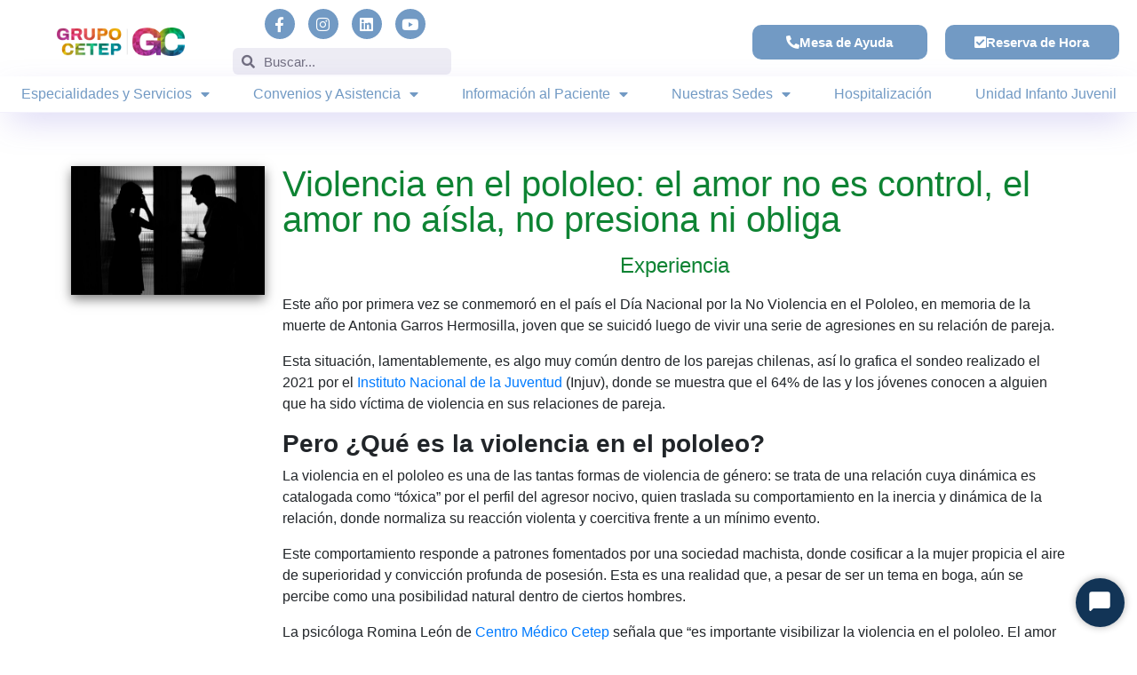

--- FILE ---
content_type: text/html; charset=UTF-8
request_url: https://cetep.cl/tag/violencia-a-la-mujer/
body_size: 28292
content:
<!DOCTYPE html>
<html lang="es">
<head>
	<meta charset="UTF-8">
	<meta name="viewport" content="width=device-width, initial-scale=1.0, viewport-fit=cover" />		<meta name='robots' content='index, follow, max-image-preview:large, max-snippet:-1, max-video-preview:-1' />
	<style>img:is([sizes="auto" i], [sizes^="auto," i]) { contain-intrinsic-size: 3000px 1500px }</style>
	
	<!-- This site is optimized with the Yoast SEO plugin v25.2 - https://yoast.com/wordpress/plugins/seo/ -->
	<title>Violencia a la Mujer Archives - Centro Médico Cetep</title>
	<link rel="canonical" href="http://web.cetep.cl/tag/violencia-a-la-mujer/" />
	<meta property="og:locale" content="es_ES" />
	<meta property="og:type" content="article" />
	<meta property="og:title" content="Violencia a la Mujer Archives - Centro Médico Cetep" />
	<meta property="og:url" content="http://web.cetep.cl/tag/violencia-a-la-mujer/" />
	<meta property="og:site_name" content="Centro Médico Cetep" />
	<meta name="twitter:card" content="summary_large_image" />
	<script type="application/ld+json" class="yoast-schema-graph">{"@context":"https://schema.org","@graph":[{"@type":"CollectionPage","@id":"http://web.cetep.cl/tag/violencia-a-la-mujer/","url":"http://web.cetep.cl/tag/violencia-a-la-mujer/","name":"Violencia a la Mujer Archives - Centro Médico Cetep","isPartOf":{"@id":"https://cetep.cl/#website"},"primaryImageOfPage":{"@id":"http://web.cetep.cl/tag/violencia-a-la-mujer/#primaryimage"},"image":{"@id":"http://web.cetep.cl/tag/violencia-a-la-mujer/#primaryimage"},"thumbnailUrl":"https://cetep.cl/wp-content/uploads/2022/02/violencia-en-el-pololeo-scaled-e1645644615916.jpeg","breadcrumb":{"@id":"http://web.cetep.cl/tag/violencia-a-la-mujer/#breadcrumb"},"inLanguage":"es"},{"@type":"ImageObject","inLanguage":"es","@id":"http://web.cetep.cl/tag/violencia-a-la-mujer/#primaryimage","url":"https://cetep.cl/wp-content/uploads/2022/02/violencia-en-el-pololeo-scaled-e1645644615916.jpeg","contentUrl":"https://cetep.cl/wp-content/uploads/2022/02/violencia-en-el-pololeo-scaled-e1645644615916.jpeg","width":1000,"height":667},{"@type":"BreadcrumbList","@id":"http://web.cetep.cl/tag/violencia-a-la-mujer/#breadcrumb","itemListElement":[{"@type":"ListItem","position":1,"name":"Home","item":"https://cetep.cl/"},{"@type":"ListItem","position":2,"name":"Violencia a la Mujer"}]},{"@type":"WebSite","@id":"https://cetep.cl/#website","url":"https://cetep.cl/","name":"Centro Médico Cetep","description":"Salud Mental y Bienestar","publisher":{"@id":"https://cetep.cl/#organization"},"potentialAction":[{"@type":"SearchAction","target":{"@type":"EntryPoint","urlTemplate":"https://cetep.cl/?s={search_term_string}"},"query-input":{"@type":"PropertyValueSpecification","valueRequired":true,"valueName":"search_term_string"}}],"inLanguage":"es"},{"@type":"Organization","@id":"https://cetep.cl/#organization","name":"Centro Médico Cetep","url":"https://cetep.cl/","logo":{"@type":"ImageObject","inLanguage":"es","@id":"https://cetep.cl/#/schema/logo/image/","url":"https://cetep.cl/wp-content/uploads/2024/07/cropped-cropped-logo-foto-perfil.jpg","contentUrl":"https://cetep.cl/wp-content/uploads/2024/07/cropped-cropped-logo-foto-perfil.jpg","width":512,"height":512,"caption":"Centro Médico Cetep"},"image":{"@id":"https://cetep.cl/#/schema/logo/image/"}}]}</script>
	<!-- / Yoast SEO plugin. -->


<link rel='dns-prefetch' href='//cetep.cl' />
<link rel='dns-prefetch' href='//fonts.googleapis.com' />
<link rel="alternate" type="application/rss+xml" title="Centro Médico Cetep &raquo; Feed" href="https://cetep.cl/feed/" />
<link rel="alternate" type="application/rss+xml" title="Centro Médico Cetep &raquo; Feed de los comentarios" href="https://cetep.cl/comments/feed/" />
<link rel="alternate" type="application/rss+xml" title="Centro Médico Cetep &raquo; Etiqueta Violencia a la Mujer del feed" href="https://cetep.cl/tag/violencia-a-la-mujer/feed/" />
		<!-- This site uses the Google Analytics by MonsterInsights plugin v9.5.3 - Using Analytics tracking - https://www.monsterinsights.com/ -->
							<script src="//www.googletagmanager.com/gtag/js?id=G-WZ1LR1TW2P"  data-cfasync="false" data-wpfc-render="false" type="text/javascript" async></script>
			<script data-cfasync="false" data-wpfc-render="false" type="text/javascript">
				var mi_version = '9.5.3';
				var mi_track_user = true;
				var mi_no_track_reason = '';
								var MonsterInsightsDefaultLocations = {"page_location":"https:\/\/cetep.cl\/tag\/violencia-a-la-mujer\/"};
				if ( typeof MonsterInsightsPrivacyGuardFilter === 'function' ) {
					var MonsterInsightsLocations = (typeof MonsterInsightsExcludeQuery === 'object') ? MonsterInsightsPrivacyGuardFilter( MonsterInsightsExcludeQuery ) : MonsterInsightsPrivacyGuardFilter( MonsterInsightsDefaultLocations );
				} else {
					var MonsterInsightsLocations = (typeof MonsterInsightsExcludeQuery === 'object') ? MonsterInsightsExcludeQuery : MonsterInsightsDefaultLocations;
				}

								var disableStrs = [
										'ga-disable-G-WZ1LR1TW2P',
									];

				/* Function to detect opted out users */
				function __gtagTrackerIsOptedOut() {
					for (var index = 0; index < disableStrs.length; index++) {
						if (document.cookie.indexOf(disableStrs[index] + '=true') > -1) {
							return true;
						}
					}

					return false;
				}

				/* Disable tracking if the opt-out cookie exists. */
				if (__gtagTrackerIsOptedOut()) {
					for (var index = 0; index < disableStrs.length; index++) {
						window[disableStrs[index]] = true;
					}
				}

				/* Opt-out function */
				function __gtagTrackerOptout() {
					for (var index = 0; index < disableStrs.length; index++) {
						document.cookie = disableStrs[index] + '=true; expires=Thu, 31 Dec 2099 23:59:59 UTC; path=/';
						window[disableStrs[index]] = true;
					}
				}

				if ('undefined' === typeof gaOptout) {
					function gaOptout() {
						__gtagTrackerOptout();
					}
				}
								window.dataLayer = window.dataLayer || [];

				window.MonsterInsightsDualTracker = {
					helpers: {},
					trackers: {},
				};
				if (mi_track_user) {
					function __gtagDataLayer() {
						dataLayer.push(arguments);
					}

					function __gtagTracker(type, name, parameters) {
						if (!parameters) {
							parameters = {};
						}

						if (parameters.send_to) {
							__gtagDataLayer.apply(null, arguments);
							return;
						}

						if (type === 'event') {
														parameters.send_to = monsterinsights_frontend.v4_id;
							var hookName = name;
							if (typeof parameters['event_category'] !== 'undefined') {
								hookName = parameters['event_category'] + ':' + name;
							}

							if (typeof MonsterInsightsDualTracker.trackers[hookName] !== 'undefined') {
								MonsterInsightsDualTracker.trackers[hookName](parameters);
							} else {
								__gtagDataLayer('event', name, parameters);
							}
							
						} else {
							__gtagDataLayer.apply(null, arguments);
						}
					}

					__gtagTracker('js', new Date());
					__gtagTracker('set', {
						'developer_id.dZGIzZG': true,
											});
					if ( MonsterInsightsLocations.page_location ) {
						__gtagTracker('set', MonsterInsightsLocations);
					}
										__gtagTracker('config', 'G-WZ1LR1TW2P', {"forceSSL":"true","link_attribution":"true"} );
															window.gtag = __gtagTracker;										(function () {
						/* https://developers.google.com/analytics/devguides/collection/analyticsjs/ */
						/* ga and __gaTracker compatibility shim. */
						var noopfn = function () {
							return null;
						};
						var newtracker = function () {
							return new Tracker();
						};
						var Tracker = function () {
							return null;
						};
						var p = Tracker.prototype;
						p.get = noopfn;
						p.set = noopfn;
						p.send = function () {
							var args = Array.prototype.slice.call(arguments);
							args.unshift('send');
							__gaTracker.apply(null, args);
						};
						var __gaTracker = function () {
							var len = arguments.length;
							if (len === 0) {
								return;
							}
							var f = arguments[len - 1];
							if (typeof f !== 'object' || f === null || typeof f.hitCallback !== 'function') {
								if ('send' === arguments[0]) {
									var hitConverted, hitObject = false, action;
									if ('event' === arguments[1]) {
										if ('undefined' !== typeof arguments[3]) {
											hitObject = {
												'eventAction': arguments[3],
												'eventCategory': arguments[2],
												'eventLabel': arguments[4],
												'value': arguments[5] ? arguments[5] : 1,
											}
										}
									}
									if ('pageview' === arguments[1]) {
										if ('undefined' !== typeof arguments[2]) {
											hitObject = {
												'eventAction': 'page_view',
												'page_path': arguments[2],
											}
										}
									}
									if (typeof arguments[2] === 'object') {
										hitObject = arguments[2];
									}
									if (typeof arguments[5] === 'object') {
										Object.assign(hitObject, arguments[5]);
									}
									if ('undefined' !== typeof arguments[1].hitType) {
										hitObject = arguments[1];
										if ('pageview' === hitObject.hitType) {
											hitObject.eventAction = 'page_view';
										}
									}
									if (hitObject) {
										action = 'timing' === arguments[1].hitType ? 'timing_complete' : hitObject.eventAction;
										hitConverted = mapArgs(hitObject);
										__gtagTracker('event', action, hitConverted);
									}
								}
								return;
							}

							function mapArgs(args) {
								var arg, hit = {};
								var gaMap = {
									'eventCategory': 'event_category',
									'eventAction': 'event_action',
									'eventLabel': 'event_label',
									'eventValue': 'event_value',
									'nonInteraction': 'non_interaction',
									'timingCategory': 'event_category',
									'timingVar': 'name',
									'timingValue': 'value',
									'timingLabel': 'event_label',
									'page': 'page_path',
									'location': 'page_location',
									'title': 'page_title',
									'referrer' : 'page_referrer',
								};
								for (arg in args) {
																		if (!(!args.hasOwnProperty(arg) || !gaMap.hasOwnProperty(arg))) {
										hit[gaMap[arg]] = args[arg];
									} else {
										hit[arg] = args[arg];
									}
								}
								return hit;
							}

							try {
								f.hitCallback();
							} catch (ex) {
							}
						};
						__gaTracker.create = newtracker;
						__gaTracker.getByName = newtracker;
						__gaTracker.getAll = function () {
							return [];
						};
						__gaTracker.remove = noopfn;
						__gaTracker.loaded = true;
						window['__gaTracker'] = __gaTracker;
					})();
									} else {
										console.log("");
					(function () {
						function __gtagTracker() {
							return null;
						}

						window['__gtagTracker'] = __gtagTracker;
						window['gtag'] = __gtagTracker;
					})();
									}
			</script>
				<!-- / Google Analytics by MonsterInsights -->
		<script type="text/javascript">
/* <![CDATA[ */
window._wpemojiSettings = {"baseUrl":"https:\/\/s.w.org\/images\/core\/emoji\/15.0.3\/72x72\/","ext":".png","svgUrl":"https:\/\/s.w.org\/images\/core\/emoji\/15.0.3\/svg\/","svgExt":".svg","source":{"concatemoji":"https:\/\/cetep.cl\/wp-includes\/js\/wp-emoji-release.min.js?ver=6.7.4"}};
/*! This file is auto-generated */
!function(i,n){var o,s,e;function c(e){try{var t={supportTests:e,timestamp:(new Date).valueOf()};sessionStorage.setItem(o,JSON.stringify(t))}catch(e){}}function p(e,t,n){e.clearRect(0,0,e.canvas.width,e.canvas.height),e.fillText(t,0,0);var t=new Uint32Array(e.getImageData(0,0,e.canvas.width,e.canvas.height).data),r=(e.clearRect(0,0,e.canvas.width,e.canvas.height),e.fillText(n,0,0),new Uint32Array(e.getImageData(0,0,e.canvas.width,e.canvas.height).data));return t.every(function(e,t){return e===r[t]})}function u(e,t,n){switch(t){case"flag":return n(e,"\ud83c\udff3\ufe0f\u200d\u26a7\ufe0f","\ud83c\udff3\ufe0f\u200b\u26a7\ufe0f")?!1:!n(e,"\ud83c\uddfa\ud83c\uddf3","\ud83c\uddfa\u200b\ud83c\uddf3")&&!n(e,"\ud83c\udff4\udb40\udc67\udb40\udc62\udb40\udc65\udb40\udc6e\udb40\udc67\udb40\udc7f","\ud83c\udff4\u200b\udb40\udc67\u200b\udb40\udc62\u200b\udb40\udc65\u200b\udb40\udc6e\u200b\udb40\udc67\u200b\udb40\udc7f");case"emoji":return!n(e,"\ud83d\udc26\u200d\u2b1b","\ud83d\udc26\u200b\u2b1b")}return!1}function f(e,t,n){var r="undefined"!=typeof WorkerGlobalScope&&self instanceof WorkerGlobalScope?new OffscreenCanvas(300,150):i.createElement("canvas"),a=r.getContext("2d",{willReadFrequently:!0}),o=(a.textBaseline="top",a.font="600 32px Arial",{});return e.forEach(function(e){o[e]=t(a,e,n)}),o}function t(e){var t=i.createElement("script");t.src=e,t.defer=!0,i.head.appendChild(t)}"undefined"!=typeof Promise&&(o="wpEmojiSettingsSupports",s=["flag","emoji"],n.supports={everything:!0,everythingExceptFlag:!0},e=new Promise(function(e){i.addEventListener("DOMContentLoaded",e,{once:!0})}),new Promise(function(t){var n=function(){try{var e=JSON.parse(sessionStorage.getItem(o));if("object"==typeof e&&"number"==typeof e.timestamp&&(new Date).valueOf()<e.timestamp+604800&&"object"==typeof e.supportTests)return e.supportTests}catch(e){}return null}();if(!n){if("undefined"!=typeof Worker&&"undefined"!=typeof OffscreenCanvas&&"undefined"!=typeof URL&&URL.createObjectURL&&"undefined"!=typeof Blob)try{var e="postMessage("+f.toString()+"("+[JSON.stringify(s),u.toString(),p.toString()].join(",")+"));",r=new Blob([e],{type:"text/javascript"}),a=new Worker(URL.createObjectURL(r),{name:"wpTestEmojiSupports"});return void(a.onmessage=function(e){c(n=e.data),a.terminate(),t(n)})}catch(e){}c(n=f(s,u,p))}t(n)}).then(function(e){for(var t in e)n.supports[t]=e[t],n.supports.everything=n.supports.everything&&n.supports[t],"flag"!==t&&(n.supports.everythingExceptFlag=n.supports.everythingExceptFlag&&n.supports[t]);n.supports.everythingExceptFlag=n.supports.everythingExceptFlag&&!n.supports.flag,n.DOMReady=!1,n.readyCallback=function(){n.DOMReady=!0}}).then(function(){return e}).then(function(){var e;n.supports.everything||(n.readyCallback(),(e=n.source||{}).concatemoji?t(e.concatemoji):e.wpemoji&&e.twemoji&&(t(e.twemoji),t(e.wpemoji)))}))}((window,document),window._wpemojiSettings);
/* ]]> */
</script>
<link rel='stylesheet' id='font-awesome-5-all-css' href='https://cetep.cl/wp-content/plugins/elementor/assets/lib/font-awesome/css/all.min.css?ver=3.29.2' type='text/css' media='all' />
<link rel='stylesheet' id='font-awesome-4-shim-css' href='https://cetep.cl/wp-content/plugins/elementor/assets/lib/font-awesome/css/v4-shims.min.css?ver=3.29.2' type='text/css' media='all' />
<link rel='stylesheet' id='premium-addons-css' href='https://cetep.cl/wp-content/plugins/premium-addons-for-elementor/assets/frontend/min-css/premium-addons.min.css?ver=4.11.13' type='text/css' media='all' />
<link rel='stylesheet' id='jkit-elements-main-css' href='https://cetep.cl/wp-content/plugins/jeg-elementor-kit/assets/css/elements/main.css?ver=2.6.13' type='text/css' media='all' />
<style id='wp-emoji-styles-inline-css' type='text/css'>

	img.wp-smiley, img.emoji {
		display: inline !important;
		border: none !important;
		box-shadow: none !important;
		height: 1em !important;
		width: 1em !important;
		margin: 0 0.07em !important;
		vertical-align: -0.1em !important;
		background: none !important;
		padding: 0 !important;
	}
</style>
<link rel='stylesheet' id='wp-block-library-css' href='https://cetep.cl/wp-includes/css/dist/block-library/style.min.css?ver=6.7.4' type='text/css' media='all' />
<style id='wp-block-library-theme-inline-css' type='text/css'>
.wp-block-audio :where(figcaption){color:#555;font-size:13px;text-align:center}.is-dark-theme .wp-block-audio :where(figcaption){color:#ffffffa6}.wp-block-audio{margin:0 0 1em}.wp-block-code{border:1px solid #ccc;border-radius:4px;font-family:Menlo,Consolas,monaco,monospace;padding:.8em 1em}.wp-block-embed :where(figcaption){color:#555;font-size:13px;text-align:center}.is-dark-theme .wp-block-embed :where(figcaption){color:#ffffffa6}.wp-block-embed{margin:0 0 1em}.blocks-gallery-caption{color:#555;font-size:13px;text-align:center}.is-dark-theme .blocks-gallery-caption{color:#ffffffa6}:root :where(.wp-block-image figcaption){color:#555;font-size:13px;text-align:center}.is-dark-theme :root :where(.wp-block-image figcaption){color:#ffffffa6}.wp-block-image{margin:0 0 1em}.wp-block-pullquote{border-bottom:4px solid;border-top:4px solid;color:currentColor;margin-bottom:1.75em}.wp-block-pullquote cite,.wp-block-pullquote footer,.wp-block-pullquote__citation{color:currentColor;font-size:.8125em;font-style:normal;text-transform:uppercase}.wp-block-quote{border-left:.25em solid;margin:0 0 1.75em;padding-left:1em}.wp-block-quote cite,.wp-block-quote footer{color:currentColor;font-size:.8125em;font-style:normal;position:relative}.wp-block-quote:where(.has-text-align-right){border-left:none;border-right:.25em solid;padding-left:0;padding-right:1em}.wp-block-quote:where(.has-text-align-center){border:none;padding-left:0}.wp-block-quote.is-large,.wp-block-quote.is-style-large,.wp-block-quote:where(.is-style-plain){border:none}.wp-block-search .wp-block-search__label{font-weight:700}.wp-block-search__button{border:1px solid #ccc;padding:.375em .625em}:where(.wp-block-group.has-background){padding:1.25em 2.375em}.wp-block-separator.has-css-opacity{opacity:.4}.wp-block-separator{border:none;border-bottom:2px solid;margin-left:auto;margin-right:auto}.wp-block-separator.has-alpha-channel-opacity{opacity:1}.wp-block-separator:not(.is-style-wide):not(.is-style-dots){width:100px}.wp-block-separator.has-background:not(.is-style-dots){border-bottom:none;height:1px}.wp-block-separator.has-background:not(.is-style-wide):not(.is-style-dots){height:2px}.wp-block-table{margin:0 0 1em}.wp-block-table td,.wp-block-table th{word-break:normal}.wp-block-table :where(figcaption){color:#555;font-size:13px;text-align:center}.is-dark-theme .wp-block-table :where(figcaption){color:#ffffffa6}.wp-block-video :where(figcaption){color:#555;font-size:13px;text-align:center}.is-dark-theme .wp-block-video :where(figcaption){color:#ffffffa6}.wp-block-video{margin:0 0 1em}:root :where(.wp-block-template-part.has-background){margin-bottom:0;margin-top:0;padding:1.25em 2.375em}
</style>
<style id='classic-theme-styles-inline-css' type='text/css'>
/*! This file is auto-generated */
.wp-block-button__link{color:#fff;background-color:#32373c;border-radius:9999px;box-shadow:none;text-decoration:none;padding:calc(.667em + 2px) calc(1.333em + 2px);font-size:1.125em}.wp-block-file__button{background:#32373c;color:#fff;text-decoration:none}
</style>
<style id='global-styles-inline-css' type='text/css'>
:root{--wp--preset--aspect-ratio--square: 1;--wp--preset--aspect-ratio--4-3: 4/3;--wp--preset--aspect-ratio--3-4: 3/4;--wp--preset--aspect-ratio--3-2: 3/2;--wp--preset--aspect-ratio--2-3: 2/3;--wp--preset--aspect-ratio--16-9: 16/9;--wp--preset--aspect-ratio--9-16: 9/16;--wp--preset--color--black: #000000;--wp--preset--color--cyan-bluish-gray: #abb8c3;--wp--preset--color--white: #ffffff;--wp--preset--color--pale-pink: #f78da7;--wp--preset--color--vivid-red: #cf2e2e;--wp--preset--color--luminous-vivid-orange: #ff6900;--wp--preset--color--luminous-vivid-amber: #fcb900;--wp--preset--color--light-green-cyan: #7bdcb5;--wp--preset--color--vivid-green-cyan: #00d084;--wp--preset--color--pale-cyan-blue: #8ed1fc;--wp--preset--color--vivid-cyan-blue: #0693e3;--wp--preset--color--vivid-purple: #9b51e0;--wp--preset--gradient--vivid-cyan-blue-to-vivid-purple: linear-gradient(135deg,rgba(6,147,227,1) 0%,rgb(155,81,224) 100%);--wp--preset--gradient--light-green-cyan-to-vivid-green-cyan: linear-gradient(135deg,rgb(122,220,180) 0%,rgb(0,208,130) 100%);--wp--preset--gradient--luminous-vivid-amber-to-luminous-vivid-orange: linear-gradient(135deg,rgba(252,185,0,1) 0%,rgba(255,105,0,1) 100%);--wp--preset--gradient--luminous-vivid-orange-to-vivid-red: linear-gradient(135deg,rgba(255,105,0,1) 0%,rgb(207,46,46) 100%);--wp--preset--gradient--very-light-gray-to-cyan-bluish-gray: linear-gradient(135deg,rgb(238,238,238) 0%,rgb(169,184,195) 100%);--wp--preset--gradient--cool-to-warm-spectrum: linear-gradient(135deg,rgb(74,234,220) 0%,rgb(151,120,209) 20%,rgb(207,42,186) 40%,rgb(238,44,130) 60%,rgb(251,105,98) 80%,rgb(254,248,76) 100%);--wp--preset--gradient--blush-light-purple: linear-gradient(135deg,rgb(255,206,236) 0%,rgb(152,150,240) 100%);--wp--preset--gradient--blush-bordeaux: linear-gradient(135deg,rgb(254,205,165) 0%,rgb(254,45,45) 50%,rgb(107,0,62) 100%);--wp--preset--gradient--luminous-dusk: linear-gradient(135deg,rgb(255,203,112) 0%,rgb(199,81,192) 50%,rgb(65,88,208) 100%);--wp--preset--gradient--pale-ocean: linear-gradient(135deg,rgb(255,245,203) 0%,rgb(182,227,212) 50%,rgb(51,167,181) 100%);--wp--preset--gradient--electric-grass: linear-gradient(135deg,rgb(202,248,128) 0%,rgb(113,206,126) 100%);--wp--preset--gradient--midnight: linear-gradient(135deg,rgb(2,3,129) 0%,rgb(40,116,252) 100%);--wp--preset--font-size--small: 13px;--wp--preset--font-size--medium: 20px;--wp--preset--font-size--large: 36px;--wp--preset--font-size--x-large: 42px;--wp--preset--spacing--20: 0.44rem;--wp--preset--spacing--30: 0.67rem;--wp--preset--spacing--40: 1rem;--wp--preset--spacing--50: 1.5rem;--wp--preset--spacing--60: 2.25rem;--wp--preset--spacing--70: 3.38rem;--wp--preset--spacing--80: 5.06rem;--wp--preset--shadow--natural: 6px 6px 9px rgba(0, 0, 0, 0.2);--wp--preset--shadow--deep: 12px 12px 50px rgba(0, 0, 0, 0.4);--wp--preset--shadow--sharp: 6px 6px 0px rgba(0, 0, 0, 0.2);--wp--preset--shadow--outlined: 6px 6px 0px -3px rgba(255, 255, 255, 1), 6px 6px rgba(0, 0, 0, 1);--wp--preset--shadow--crisp: 6px 6px 0px rgba(0, 0, 0, 1);}:where(.is-layout-flex){gap: 0.5em;}:where(.is-layout-grid){gap: 0.5em;}body .is-layout-flex{display: flex;}.is-layout-flex{flex-wrap: wrap;align-items: center;}.is-layout-flex > :is(*, div){margin: 0;}body .is-layout-grid{display: grid;}.is-layout-grid > :is(*, div){margin: 0;}:where(.wp-block-columns.is-layout-flex){gap: 2em;}:where(.wp-block-columns.is-layout-grid){gap: 2em;}:where(.wp-block-post-template.is-layout-flex){gap: 1.25em;}:where(.wp-block-post-template.is-layout-grid){gap: 1.25em;}.has-black-color{color: var(--wp--preset--color--black) !important;}.has-cyan-bluish-gray-color{color: var(--wp--preset--color--cyan-bluish-gray) !important;}.has-white-color{color: var(--wp--preset--color--white) !important;}.has-pale-pink-color{color: var(--wp--preset--color--pale-pink) !important;}.has-vivid-red-color{color: var(--wp--preset--color--vivid-red) !important;}.has-luminous-vivid-orange-color{color: var(--wp--preset--color--luminous-vivid-orange) !important;}.has-luminous-vivid-amber-color{color: var(--wp--preset--color--luminous-vivid-amber) !important;}.has-light-green-cyan-color{color: var(--wp--preset--color--light-green-cyan) !important;}.has-vivid-green-cyan-color{color: var(--wp--preset--color--vivid-green-cyan) !important;}.has-pale-cyan-blue-color{color: var(--wp--preset--color--pale-cyan-blue) !important;}.has-vivid-cyan-blue-color{color: var(--wp--preset--color--vivid-cyan-blue) !important;}.has-vivid-purple-color{color: var(--wp--preset--color--vivid-purple) !important;}.has-black-background-color{background-color: var(--wp--preset--color--black) !important;}.has-cyan-bluish-gray-background-color{background-color: var(--wp--preset--color--cyan-bluish-gray) !important;}.has-white-background-color{background-color: var(--wp--preset--color--white) !important;}.has-pale-pink-background-color{background-color: var(--wp--preset--color--pale-pink) !important;}.has-vivid-red-background-color{background-color: var(--wp--preset--color--vivid-red) !important;}.has-luminous-vivid-orange-background-color{background-color: var(--wp--preset--color--luminous-vivid-orange) !important;}.has-luminous-vivid-amber-background-color{background-color: var(--wp--preset--color--luminous-vivid-amber) !important;}.has-light-green-cyan-background-color{background-color: var(--wp--preset--color--light-green-cyan) !important;}.has-vivid-green-cyan-background-color{background-color: var(--wp--preset--color--vivid-green-cyan) !important;}.has-pale-cyan-blue-background-color{background-color: var(--wp--preset--color--pale-cyan-blue) !important;}.has-vivid-cyan-blue-background-color{background-color: var(--wp--preset--color--vivid-cyan-blue) !important;}.has-vivid-purple-background-color{background-color: var(--wp--preset--color--vivid-purple) !important;}.has-black-border-color{border-color: var(--wp--preset--color--black) !important;}.has-cyan-bluish-gray-border-color{border-color: var(--wp--preset--color--cyan-bluish-gray) !important;}.has-white-border-color{border-color: var(--wp--preset--color--white) !important;}.has-pale-pink-border-color{border-color: var(--wp--preset--color--pale-pink) !important;}.has-vivid-red-border-color{border-color: var(--wp--preset--color--vivid-red) !important;}.has-luminous-vivid-orange-border-color{border-color: var(--wp--preset--color--luminous-vivid-orange) !important;}.has-luminous-vivid-amber-border-color{border-color: var(--wp--preset--color--luminous-vivid-amber) !important;}.has-light-green-cyan-border-color{border-color: var(--wp--preset--color--light-green-cyan) !important;}.has-vivid-green-cyan-border-color{border-color: var(--wp--preset--color--vivid-green-cyan) !important;}.has-pale-cyan-blue-border-color{border-color: var(--wp--preset--color--pale-cyan-blue) !important;}.has-vivid-cyan-blue-border-color{border-color: var(--wp--preset--color--vivid-cyan-blue) !important;}.has-vivid-purple-border-color{border-color: var(--wp--preset--color--vivid-purple) !important;}.has-vivid-cyan-blue-to-vivid-purple-gradient-background{background: var(--wp--preset--gradient--vivid-cyan-blue-to-vivid-purple) !important;}.has-light-green-cyan-to-vivid-green-cyan-gradient-background{background: var(--wp--preset--gradient--light-green-cyan-to-vivid-green-cyan) !important;}.has-luminous-vivid-amber-to-luminous-vivid-orange-gradient-background{background: var(--wp--preset--gradient--luminous-vivid-amber-to-luminous-vivid-orange) !important;}.has-luminous-vivid-orange-to-vivid-red-gradient-background{background: var(--wp--preset--gradient--luminous-vivid-orange-to-vivid-red) !important;}.has-very-light-gray-to-cyan-bluish-gray-gradient-background{background: var(--wp--preset--gradient--very-light-gray-to-cyan-bluish-gray) !important;}.has-cool-to-warm-spectrum-gradient-background{background: var(--wp--preset--gradient--cool-to-warm-spectrum) !important;}.has-blush-light-purple-gradient-background{background: var(--wp--preset--gradient--blush-light-purple) !important;}.has-blush-bordeaux-gradient-background{background: var(--wp--preset--gradient--blush-bordeaux) !important;}.has-luminous-dusk-gradient-background{background: var(--wp--preset--gradient--luminous-dusk) !important;}.has-pale-ocean-gradient-background{background: var(--wp--preset--gradient--pale-ocean) !important;}.has-electric-grass-gradient-background{background: var(--wp--preset--gradient--electric-grass) !important;}.has-midnight-gradient-background{background: var(--wp--preset--gradient--midnight) !important;}.has-small-font-size{font-size: var(--wp--preset--font-size--small) !important;}.has-medium-font-size{font-size: var(--wp--preset--font-size--medium) !important;}.has-large-font-size{font-size: var(--wp--preset--font-size--large) !important;}.has-x-large-font-size{font-size: var(--wp--preset--font-size--x-large) !important;}
:where(.wp-block-post-template.is-layout-flex){gap: 1.25em;}:where(.wp-block-post-template.is-layout-grid){gap: 1.25em;}
:where(.wp-block-columns.is-layout-flex){gap: 2em;}:where(.wp-block-columns.is-layout-grid){gap: 2em;}
:root :where(.wp-block-pullquote){font-size: 1.5em;line-height: 1.6;}
</style>
<link rel='stylesheet' id='elementor-icons-css' href='https://cetep.cl/wp-content/plugins/elementor/assets/lib/eicons/css/elementor-icons.min.css?ver=5.40.0' type='text/css' media='all' />
<link rel='stylesheet' id='elementor-frontend-css' href='https://cetep.cl/wp-content/plugins/elementor/assets/css/frontend.min.css?ver=3.29.2' type='text/css' media='all' />
<link rel='stylesheet' id='elementor-post-22865-css' href='https://cetep.cl/wp-content/uploads/elementor/css/post-22865.css?ver=1767789974' type='text/css' media='all' />
<link rel='stylesheet' id='cute-alert-css' href='https://cetep.cl/wp-content/plugins/metform/public/assets/lib/cute-alert/style.css?ver=3.9.9' type='text/css' media='all' />
<link rel='stylesheet' id='text-editor-style-css' href='https://cetep.cl/wp-content/plugins/metform/public/assets/css/text-editor.css?ver=3.9.9' type='text/css' media='all' />
<link rel='stylesheet' id='education-lms-fonts-css' href='https://fonts.googleapis.com/css?family=Open+Sans%3A400%2C400i%2C700%2C700i%7CMontserrat%3A300%2C400%2C600%2C700&#038;subset=latin%2Clatin-ext' type='text/css' media='all' />
<link rel='stylesheet' id='bootstrap-css' href='https://cetep.cl/wp-content/themes/education-lms/assets/css/bootstrap.min.css?ver=4.0.0' type='text/css' media='' />
<link rel='stylesheet' id='slick-css' href='https://cetep.cl/wp-content/themes/education-lms/assets/css/slick.css?ver=1.8' type='text/css' media='' />
<link rel='stylesheet' id='font-awesome-css' href='https://cetep.cl/wp-content/plugins/elementor/assets/lib/font-awesome/css/font-awesome.min.css?ver=4.7.0' type='text/css' media='all' />
<link rel='stylesheet' id='education-lms-style-css' href='https://cetep.cl/wp-content/themes/education-lms/style.css?ver=6.7.4' type='text/css' media='all' />
<style id='education-lms-style-inline-css' type='text/css'>

	        button, input[type="button"], input[type="reset"], input[type="submit"],
		    .titlebar .triangled_colored_separator,
		    .widget-area .widget-title::after,
		    .carousel-wrapper h2.title::after,
		    .course-item .course-thumbnail .price,
		    .site-footer .footer-social,
		    .single-lp_course .lp-single-course ul.learn-press-nav-tabs .course-nav.active,
		    .single-lp_course .lp-single-course ul.learn-press-nav-tabs .course-nav:hover,
		    .widget_tag_cloud a:hover,
		    .header-top .header-contact-wrapper .btn-secondary,
            .header-type3 .header-top .header-contact-wrapper .box-icon,
            a.btn-all-courses:hover,
            .course-grid-layout2 .intro-item:before,
            .learnpress .learn-press-pagination .page-numbers > li span,
            .courses-search-widget::after
		     { background: #7a6cd2; }

            a:hover, a:focus, a:active,
            .main-navigation a:hover,
            .nav-menu ul li.current-menu-item a,
            .nav-menu ul li a:hover,
            .entry-title a:hover,
            .main-navigation .current_page_item > a, .main-navigation .current-menu-item > a, .main-navigation .current_page_ancestor > a, .main-navigation .current-menu-ancestor > a,
            .entry-meta span i,
            .site-footer a:hover,
            .blog .entry-header .entry-date, .archive .entry-header .entry-date,
            .site-footer .copyright-area span,
            .breadcrumbs a:hover span,
            .carousel-wrapper .slick-arrow:hover:before,
            .recent-post-carousel .post-item .btn-readmore:hover,
            .recent-post-carousel .post-item .recent-news-meta span i,
            .recent-post-carousel .post-item .entry-title a:hover,
            .single-lp_course .course-info li i,
            .search-form .search-submit,
            .header-top .header-contact-wrapper li .box-icon i,
            .course-grid-layout2 .intro-item .all-course a:hover,
            .course-filter div.mixitup-control-active, .course-filter div:hover
            {
                color: #7a6cd2;
            }

		    .recent-post-carousel .post-item .btn-readmore:hover,
		    .carousel-wrapper .slick-arrow:hover,
		    .single-lp_course .lp-single-course .course-curriculum ul.curriculum-sections .section-header,
		    .widget_tag_cloud a:hover,
            .readmore a:hover,
            a.btn-all-courses,
            .learnpress .learn-press-pagination .page-numbers > li span,
            .course-filter div.mixitup-control-active, .course-filter div:hover {
                border-color: #7a6cd2;
            }
			.container { max-width: 1230px; }
		    .site-branding .site-logo, .site-logo { max-width: 67px; }
		    
		    .topbar .cart-contents { color: #fff; }
		    .topbar .cart-contents i, .topbar .cart-contents { font-size: 14px; }
	
		 .titlebar { background-color: #457992; padding-top: 5%; padding-bottom: 5%; background-image: url(); background-repeat: no-repeat; background-size: cover; background-position: center center;  }
	
</style>
<link rel='stylesheet' id='bootstrap_css-css' href='https://cetep.cl/wp-content/themes/education-lms/css/bootstrap.min.css?ver=4.3.1' type='text/css' media='all' />
<link rel='stylesheet' id='widget-image-css' href='https://cetep.cl/wp-content/plugins/elementor/assets/css/widget-image.min.css?ver=3.29.2' type='text/css' media='all' />
<link rel='stylesheet' id='widget-social-icons-css' href='https://cetep.cl/wp-content/plugins/elementor/assets/css/widget-social-icons.min.css?ver=3.29.2' type='text/css' media='all' />
<link rel='stylesheet' id='e-apple-webkit-css' href='https://cetep.cl/wp-content/plugins/elementor/assets/css/conditionals/apple-webkit.min.css?ver=3.29.2' type='text/css' media='all' />
<link rel='stylesheet' id='widget-search-form-css' href='https://cetep.cl/wp-content/plugins/elementor-pro/assets/css/widget-search-form.min.css?ver=3.28.1' type='text/css' media='all' />
<link rel='stylesheet' id='elementor-icons-shared-0-css' href='https://cetep.cl/wp-content/plugins/elementor/assets/lib/font-awesome/css/fontawesome.min.css?ver=5.15.3' type='text/css' media='all' />
<link rel='stylesheet' id='elementor-icons-fa-solid-css' href='https://cetep.cl/wp-content/plugins/elementor/assets/lib/font-awesome/css/solid.min.css?ver=5.15.3' type='text/css' media='all' />
<link rel='stylesheet' id='widget-nav-menu-css' href='https://cetep.cl/wp-content/plugins/elementor-pro/assets/css/widget-nav-menu.min.css?ver=3.28.1' type='text/css' media='all' />
<link rel='stylesheet' id='e-sticky-css' href='https://cetep.cl/wp-content/plugins/elementor-pro/assets/css/modules/sticky.min.css?ver=3.28.1' type='text/css' media='all' />
<link rel='stylesheet' id='widget-heading-css' href='https://cetep.cl/wp-content/plugins/elementor/assets/css/widget-heading.min.css?ver=3.29.2' type='text/css' media='all' />
<link rel='stylesheet' id='widget-icon-list-css' href='https://cetep.cl/wp-content/plugins/elementor/assets/css/widget-icon-list.min.css?ver=3.29.2' type='text/css' media='all' />
<link rel='stylesheet' id='e-animation-grow-css' href='https://cetep.cl/wp-content/plugins/elementor/assets/lib/animations/styles/e-animation-grow.min.css?ver=3.29.2' type='text/css' media='all' />
<link rel='stylesheet' id='widget-spacer-css' href='https://cetep.cl/wp-content/plugins/elementor/assets/css/widget-spacer.min.css?ver=3.29.2' type='text/css' media='all' />
<link rel='stylesheet' id='elementor-post-465-css' href='https://cetep.cl/wp-content/uploads/elementor/css/post-465.css?ver=1767815191' type='text/css' media='all' />
<link rel='stylesheet' id='elementor-post-468-css' href='https://cetep.cl/wp-content/uploads/elementor/css/post-468.css?ver=1767813301' type='text/css' media='all' />
<link rel='stylesheet' id='elementor-post-31044-css' href='https://cetep.cl/wp-content/uploads/elementor/css/post-31044.css?ver=1767789984' type='text/css' media='all' />
<link rel='stylesheet' id='ekit-widget-styles-css' href='https://cetep.cl/wp-content/plugins/elementskit-lite/widgets/init/assets/css/widget-styles.css?ver=3.5.2' type='text/css' media='all' />
<link rel='stylesheet' id='ekit-responsive-css' href='https://cetep.cl/wp-content/plugins/elementskit-lite/widgets/init/assets/css/responsive.css?ver=3.5.2' type='text/css' media='all' />
<link rel='stylesheet' id='elementor-gf-local-poppins-css' href='http://www.qa.cetep.cl/wp-content/uploads/elementor/google-fonts/css/poppins.css?ver=1749497306' type='text/css' media='all' />
<link rel='stylesheet' id='elementor-gf-local-ubuntu-css' href='http://qa.cetep.cl/wp-content/uploads/elementor/google-fonts/css/ubuntu.css?ver=1749237373' type='text/css' media='all' />
<link rel='stylesheet' id='elementor-icons-fa-brands-css' href='https://cetep.cl/wp-content/plugins/elementor/assets/lib/font-awesome/css/brands.min.css?ver=5.15.3' type='text/css' media='all' />
<link rel='stylesheet' id='elementor-icons-jkiticon-css' href='https://cetep.cl/wp-content/plugins/jeg-elementor-kit/assets/fonts/jkiticon/jkiticon.css?ver=2.6.13' type='text/css' media='all' />
<link rel='stylesheet' id='elementor-icons-fa-regular-css' href='https://cetep.cl/wp-content/plugins/elementor/assets/lib/font-awesome/css/regular.min.css?ver=5.15.3' type='text/css' media='all' />
<link rel='stylesheet' id='elementor-icons-ekiticons-css' href='https://cetep.cl/wp-content/plugins/elementskit-lite/modules/elementskit-icon-pack/assets/css/ekiticons.css?ver=3.5.2' type='text/css' media='all' />
<script type="text/javascript" src="https://cetep.cl/wp-content/plugins/elementor/assets/lib/font-awesome/js/v4-shims.min.js?ver=3.29.2" id="font-awesome-4-shim-js"></script>
<script type="text/javascript" src="https://cetep.cl/wp-content/plugins/google-analytics-for-wordpress/assets/js/frontend-gtag.min.js?ver=9.5.3" id="monsterinsights-frontend-script-js" async="async" data-wp-strategy="async"></script>
<script data-cfasync="false" data-wpfc-render="false" type="text/javascript" id='monsterinsights-frontend-script-js-extra'>/* <![CDATA[ */
var monsterinsights_frontend = {"js_events_tracking":"true","download_extensions":"doc,pdf,ppt,zip,xls,docx,pptx,xlsx","inbound_paths":"[{\"path\":\"\\\/go\\\/\",\"label\":\"affiliate\"},{\"path\":\"\\\/recommend\\\/\",\"label\":\"affiliate\"}]","home_url":"https:\/\/cetep.cl","hash_tracking":"false","v4_id":"G-WZ1LR1TW2P"};/* ]]> */
</script>
<script type="text/javascript" src="https://cetep.cl/wp-includes/js/jquery/jquery.min.js?ver=3.7.1" id="jquery-core-js"></script>
<script type="text/javascript" src="https://cetep.cl/wp-includes/js/jquery/jquery-migrate.min.js?ver=3.4.1" id="jquery-migrate-js"></script>
<script type="text/javascript" src="https://cetep.cl/wp-content/themes/education-lms/assets/js/slick.min.js?ver=1.8" id="slick-js"></script>
<link rel="https://api.w.org/" href="https://cetep.cl/wp-json/" /><link rel="alternate" title="JSON" type="application/json" href="https://cetep.cl/wp-json/wp/v2/tags/697" /><link rel="EditURI" type="application/rsd+xml" title="RSD" href="https://cetep.cl/xmlrpc.php?rsd" />
<meta name="generator" content="WordPress 6.7.4" />
<!-- Global site tag (gtag.js) - Google Analytics -->
<script async src="https://www.googletagmanager.com/gtag/js?id=UA-1433099-4"></script>
<script>
  window.dataLayer = window.dataLayer || [];
  function gtag(){dataLayer.push(arguments);}
  gtag('js', new Date());
gtag('config', 'AW-919700591');
  gtag('config', 'UA-1433099-4');
</script>
<script>
var googleValidatorChat = true;
window.addEventListener('message', function(e){
    if(e.data.eventName == "onFormSubmitted" && googleValidatorChat){
        googleValidatorChat = false;
        console.log('Formulario enviado');
        gtag('event', 'conversion', {'send_to': 'AW-919700591/F8MOCISd1_4BEO-IxrYD'});
    };
});
</script>
<script>
gtag('config', 'AW-919700591/QoSeCN-wz_4BEO-IxrYD', {
'phone_conversion_number': '232101593'
});
</script>
<!--BEGIN: TRACKING CODE MANAGER (v2.4.0) BY INTELLYWP.COM IN HEAD//-->
<meta name="facebook-domain-verification" content="xp26lj8xngszd1g5gd2rcldd7ync6y" />
<meta name="facebook-domain-verification" content="746k8f6ktokxhuz5zvm9fma7s33ouk" />
<!-- Google Tag Manager -->
<script>(function(w,d,s,l,i){w[l]=w[l]||[];w[l].push({'gtm.start':
new Date().getTime(),event:'gtm.js'});var f=d.getElementsByTagName(s)[0],
j=d.createElement(s),dl=l!='dataLayer'?'&l='+l:'';j.async=true;j.src=
'https://www.googletagmanager.com/gtm.js?id='+i+dl;f.parentNode.insertBefore(j,f);
})(window,document,'script','dataLayer','GTM-5FJCD5F');</script>
<!-- End Google Tag Manager -->
<!--END: https://wordpress.org/plugins/tracking-code-manager IN HEAD//--><meta name="ti-site-data" content="[base64]" />
		<script>
		(function(h,o,t,j,a,r){
			h.hj=h.hj||function(){(h.hj.q=h.hj.q||[]).push(arguments)};
			h._hjSettings={hjid:5252215,hjsv:5};
			a=o.getElementsByTagName('head')[0];
			r=o.createElement('script');r.async=1;
			r.src=t+h._hjSettings.hjid+j+h._hjSettings.hjsv;
			a.appendChild(r);
		})(window,document,'//static.hotjar.com/c/hotjar-','.js?sv=');
		</script>
		<meta name="generator" content="Elementor 3.29.2; features: additional_custom_breakpoints, e_local_google_fonts; settings: css_print_method-external, google_font-enabled, font_display-auto">
			<style>
				.e-con.e-parent:nth-of-type(n+4):not(.e-lazyloaded):not(.e-no-lazyload),
				.e-con.e-parent:nth-of-type(n+4):not(.e-lazyloaded):not(.e-no-lazyload) * {
					background-image: none !important;
				}
				@media screen and (max-height: 1024px) {
					.e-con.e-parent:nth-of-type(n+3):not(.e-lazyloaded):not(.e-no-lazyload),
					.e-con.e-parent:nth-of-type(n+3):not(.e-lazyloaded):not(.e-no-lazyload) * {
						background-image: none !important;
					}
				}
				@media screen and (max-height: 640px) {
					.e-con.e-parent:nth-of-type(n+2):not(.e-lazyloaded):not(.e-no-lazyload),
					.e-con.e-parent:nth-of-type(n+2):not(.e-lazyloaded):not(.e-no-lazyload) * {
						background-image: none !important;
					}
				}
			</style>
					<style type="text/css">
					.site-title,
			.site-description {
				position: absolute;
				clip: rect(1px, 1px, 1px, 1px);
			}
				</style>
		<meta name="redi-version" content="1.2.7" /><script>  (function(w, d, x, id){
    s=d.createElement('script');
    s.src='https://grupo-cetep.my.connect.aws/connectwidget/static/amazon-connect-chat-interface-client.js';
    s.async=1;
    s.id=id;
    d.getElementsByTagName('head')[0].appendChild(s);
    w[x] =  w[x] || function() { (w[x].ac = w[x].ac || []).push(arguments) };
  })(window, document, 'amazon_connect', 'e0c49717-26af-456d-8fea-aa15172942fe');
  amazon_connect('styles', { iconType: 'CHAT', openChat: { color: '#ffffff', backgroundColor: '#123456' }, closeChat: { color: '#ffffff', backgroundColor: '#123456'} });
  amazon_connect('snippetId', '[base64]');
  amazon_connect('supportedMessagingContentTypes', [ 'text/plain', 'text/markdown', 'application/vnd.amazonaws.connect.message.interactive', 'application/vnd.amazonaws.connect.message.interactive.response' ]);</script><script
type="text/javascript"
src="//static.klaviyo.com/onsite/js/klaviyo.js?company_id=V3WfRg"
></script><link rel="icon" href="https://cetep.cl/wp-content/uploads/2024/07/cropped-cropped-logo-foto-perfil-32x32.jpg" sizes="32x32" />
<link rel="icon" href="https://cetep.cl/wp-content/uploads/2024/07/cropped-cropped-logo-foto-perfil-192x192.jpg" sizes="192x192" />
<link rel="apple-touch-icon" href="https://cetep.cl/wp-content/uploads/2024/07/cropped-cropped-logo-foto-perfil-180x180.jpg" />
<meta name="msapplication-TileImage" content="https://cetep.cl/wp-content/uploads/2024/07/cropped-cropped-logo-foto-perfil-270x270.jpg" />
</head>
<body class="archive tag tag-violencia-a-la-mujer tag-697 wp-custom-logo wp-embed-responsive jkit-color-scheme hfeed elementor-page-31044 elementor-default elementor-template-full-width elementor-kit-22865">

<!--BEGIN: TRACKING CODE MANAGER (v2.4.0) BY INTELLYWP.COM IN BODY//-->
<!-- Google Tag Manager (noscript) -->
<noscript><iframe src="https://www.googletagmanager.com/ns.html?id=GTM-5FJCD5F" height="0" width="0" style="display:none"></iframe></noscript>
<!-- End Google Tag Manager (noscript) -->
<!--END: https://wordpress.org/plugins/tracking-code-manager IN BODY//-->		<div data-elementor-type="header" data-elementor-id="465" class="elementor elementor-465 elementor-location-header" data-elementor-post-type="elementor_library">
					<section class="elementor-section elementor-top-section elementor-element elementor-element-9e70489 elementor-section-height-min-height elementor-hidden-mobile elementor-hidden-tablet jkit-sticky-element--enabled elementor-section-boxed elementor-section-height-default elementor-section-items-middle jkit-sticky-element-on--down jkit-sticky-position--sticky" data-id="9e70489" data-element_type="section" data-settings="{&quot;background_background&quot;:&quot;classic&quot;,&quot;jkit_sticky_device&quot;:&quot;desktop&quot;,&quot;jkit_sticky_top_position&quot;:{&quot;unit&quot;:&quot;px&quot;,&quot;size&quot;:0,&quot;sizes&quot;:[]}}">
						<div class="elementor-container elementor-column-gap-default">
					<div class="elementor-column elementor-col-100 elementor-top-column elementor-element elementor-element-8e5ac92" data-id="8e5ac92" data-element_type="column">
			<div class="elementor-widget-wrap elementor-element-populated">
						<section class="elementor-section elementor-inner-section elementor-element elementor-element-fd02a9d elementor-section-full_width elementor-section-height-default elementor-section-height-default" data-id="fd02a9d" data-element_type="section">
						<div class="elementor-container elementor-column-gap-default">
					<div class="elementor-column elementor-col-20 elementor-inner-column elementor-element elementor-element-741b0a0" data-id="741b0a0" data-element_type="column">
			<div class="elementor-widget-wrap elementor-element-populated">
						<div class="elementor-element elementor-element-b55a247 elementor-widget-tablet__width-initial elementor-widget elementor-widget-image" data-id="b55a247" data-element_type="widget" data-widget_type="image.default">
				<div class="elementor-widget-container">
																<a href="https://cetep.cl">
							<img fetchpriority="high" width="2804" height="643" src="https://cetep.cl/wp-content/uploads/2019/09/version-1.png" class="attachment-full size-full wp-image-39499" alt="" decoding="async" srcset="https://cetep.cl/wp-content/uploads/2019/09/version-1.png 2804w, https://cetep.cl/wp-content/uploads/2019/09/version-1-600x138.png 600w, https://cetep.cl/wp-content/uploads/2019/09/version-1-300x69.png 300w, https://cetep.cl/wp-content/uploads/2019/09/version-1-1024x235.png 1024w, https://cetep.cl/wp-content/uploads/2019/09/version-1-768x176.png 768w, https://cetep.cl/wp-content/uploads/2019/09/version-1-1536x352.png 1536w, https://cetep.cl/wp-content/uploads/2019/09/version-1-2048x470.png 2048w" sizes="(max-width: 2804px) 100vw, 2804px" />								</a>
															</div>
				</div>
					</div>
		</div>
				<div class="elementor-column elementor-col-20 elementor-inner-column elementor-element elementor-element-ae0f24d" data-id="ae0f24d" data-element_type="column">
			<div class="elementor-widget-wrap elementor-element-populated">
						<div class="elementor-element elementor-element-aa96c96 elementor-shape-circle elementor-grid-0 e-grid-align-center elementor-widget elementor-widget-social-icons" data-id="aa96c96" data-element_type="widget" data-widget_type="social-icons.default">
				<div class="elementor-widget-container">
							<div class="elementor-social-icons-wrapper elementor-grid" role="list">
							<span class="elementor-grid-item" role="listitem">
					<a class="elementor-icon elementor-social-icon elementor-social-icon-facebook-f elementor-repeater-item-320e991" href="https://www.facebook.com/Grupo.Cetep" target="_blank">
						<span class="elementor-screen-only">Facebook-f</span>
						<i class="fab fa-facebook-f"></i>					</a>
				</span>
							<span class="elementor-grid-item" role="listitem">
					<a class="elementor-icon elementor-social-icon elementor-social-icon-instagram elementor-repeater-item-1491259" href="https://www.instagram.com/grupo.cetep/" target="_blank">
						<span class="elementor-screen-only">Instagram</span>
						<i class="fab fa-instagram"></i>					</a>
				</span>
							<span class="elementor-grid-item" role="listitem">
					<a class="elementor-icon elementor-social-icon elementor-social-icon-linkedin elementor-repeater-item-dccfaf9" href="https://www.linkedin.com/company/grupocetep" target="_blank">
						<span class="elementor-screen-only">Linkedin</span>
						<i class="fab fa-linkedin"></i>					</a>
				</span>
							<span class="elementor-grid-item" role="listitem">
					<a class="elementor-icon elementor-social-icon elementor-social-icon-youtube elementor-repeater-item-8ec9917" href="https://www.youtube.com/channel/UCvGURxWkHCwuPsyH1SjisuQ" target="_blank">
						<span class="elementor-screen-only">Youtube</span>
						<i class="fab fa-youtube"></i>					</a>
				</span>
					</div>
						</div>
				</div>
				<div class="elementor-element elementor-element-26dfae4 elementor-search-form--skin-minimal elementor-widget__width-initial elementor-widget elementor-widget-search-form" data-id="26dfae4" data-element_type="widget" data-settings="{&quot;skin&quot;:&quot;minimal&quot;}" data-widget_type="search-form.default">
				<div class="elementor-widget-container">
							<search role="search">
			<form class="elementor-search-form" action="https://cetep.cl" method="get">
												<div class="elementor-search-form__container">
					<label class="elementor-screen-only" for="elementor-search-form-26dfae4">Buscar</label>

											<div class="elementor-search-form__icon">
							<i aria-hidden="true" class="fas fa-search"></i>							<span class="elementor-screen-only">Buscar</span>
						</div>
					
					<input id="elementor-search-form-26dfae4" placeholder="Buscar..." class="elementor-search-form__input" type="search" name="s" value="">
					
					
									</div>
			</form>
		</search>
						</div>
				</div>
					</div>
		</div>
				<div class="elementor-column elementor-col-20 elementor-inner-column elementor-element elementor-element-4535539" data-id="4535539" data-element_type="column">
			<div class="elementor-widget-wrap">
							</div>
		</div>
				<div class="elementor-column elementor-col-20 elementor-inner-column elementor-element elementor-element-8b8719d" data-id="8b8719d" data-element_type="column">
			<div class="elementor-widget-wrap elementor-element-populated">
						<div class="elementor-element elementor-element-48ff270 elementor-align-justify elementor-widget elementor-widget-button" data-id="48ff270" data-element_type="widget" data-widget_type="button.default">
				<div class="elementor-widget-container">
									<div class="elementor-button-wrapper">
					<a class="elementor-button elementor-button-link elementor-size-sm" href="tel:+56232101593">
						<span class="elementor-button-content-wrapper">
						<span class="elementor-button-icon">
				<i aria-hidden="true" class="fas fa-phone-alt"></i>			</span>
									<span class="elementor-button-text">Mesa de Ayuda</span>
					</span>
					</a>
				</div>
								</div>
				</div>
					</div>
		</div>
				<div class="elementor-column elementor-col-20 elementor-inner-column elementor-element elementor-element-ab45b8d" data-id="ab45b8d" data-element_type="column">
			<div class="elementor-widget-wrap elementor-element-populated">
						<div class="elementor-element elementor-element-d858be7 elementor-align-justify elementor-widget elementor-widget-button" data-id="d858be7" data-element_type="widget" data-widget_type="button.default">
				<div class="elementor-widget-container">
									<div class="elementor-button-wrapper">
					<a class="elementor-button elementor-button-link elementor-size-sm" href="https://telecetep.cl/reservar-atencion/">
						<span class="elementor-button-content-wrapper">
						<span class="elementor-button-icon">
				<i aria-hidden="true" class="fas fa-check-square"></i>			</span>
									<span class="elementor-button-text">Reserva de Hora</span>
					</span>
					</a>
				</div>
								</div>
				</div>
					</div>
		</div>
					</div>
		</section>
					</div>
		</div>
					</div>
		</section>
				<section class="elementor-section elementor-top-section elementor-element elementor-element-40a8f16 elementor-section-height-min-height elementor-hidden-mobile jkit-sticky-element--enabled elementor-section-boxed elementor-section-height-default elementor-section-items-middle jkit-sticky-element-on--down jkit-sticky-position--sticky" data-id="40a8f16" data-element_type="section" data-settings="{&quot;background_background&quot;:&quot;classic&quot;,&quot;sticky&quot;:&quot;top&quot;,&quot;jkit_sticky_device&quot;:&quot;desktop&quot;,&quot;jkit_sticky_top_position&quot;:{&quot;unit&quot;:&quot;px&quot;,&quot;size&quot;:0,&quot;sizes&quot;:[]},&quot;sticky_on&quot;:[&quot;desktop&quot;,&quot;tablet&quot;,&quot;mobile&quot;],&quot;sticky_offset&quot;:0,&quot;sticky_effects_offset&quot;:0,&quot;sticky_anchor_link_offset&quot;:0}">
						<div class="elementor-container elementor-column-gap-default">
					<div class="elementor-column elementor-col-100 elementor-top-column elementor-element elementor-element-e8c5330" data-id="e8c5330" data-element_type="column">
			<div class="elementor-widget-wrap elementor-element-populated">
						<section class="elementor-section elementor-inner-section elementor-element elementor-element-ffa1bca elementor-section-full_width elementor-section-content-middle elementor-section-height-min-height elementor-hidden-tablet jkit-sticky-element--enabled elementor-section-height-default jkit-sticky-element-on--down jkit-sticky-position--sticky" data-id="ffa1bca" data-element_type="section" data-settings="{&quot;sticky&quot;:&quot;top&quot;,&quot;jkit_sticky_device&quot;:&quot;desktop&quot;,&quot;jkit_sticky_top_position&quot;:{&quot;unit&quot;:&quot;px&quot;,&quot;size&quot;:0,&quot;sizes&quot;:[]},&quot;sticky_on&quot;:[&quot;desktop&quot;,&quot;tablet&quot;,&quot;mobile&quot;],&quot;sticky_offset&quot;:0,&quot;sticky_effects_offset&quot;:0,&quot;sticky_anchor_link_offset&quot;:0}">
							<div class="elementor-background-overlay"></div>
							<div class="elementor-container elementor-column-gap-default">
					<div class="elementor-column elementor-col-100 elementor-inner-column elementor-element elementor-element-5d20a89" data-id="5d20a89" data-element_type="column">
			<div class="elementor-widget-wrap elementor-element-populated">
						<div class="elementor-element elementor-element-3b7a4d3 elementor-nav-menu__align-justify elementor-nav-menu--dropdown-tablet elementor-nav-menu__text-align-aside elementor-nav-menu--toggle elementor-nav-menu--burger elementor-widget elementor-widget-nav-menu" data-id="3b7a4d3" data-element_type="widget" data-settings="{&quot;layout&quot;:&quot;horizontal&quot;,&quot;submenu_icon&quot;:{&quot;value&quot;:&quot;&lt;i class=\&quot;fas fa-caret-down\&quot;&gt;&lt;\/i&gt;&quot;,&quot;library&quot;:&quot;fa-solid&quot;},&quot;toggle&quot;:&quot;burger&quot;}" data-widget_type="nav-menu.default">
				<div class="elementor-widget-container">
								<nav aria-label="Menú" class="elementor-nav-menu--main elementor-nav-menu__container elementor-nav-menu--layout-horizontal e--pointer-underline e--animation-fade">
				<ul id="menu-1-3b7a4d3" class="elementor-nav-menu"><li class="menu-item menu-item-type-custom menu-item-object-custom menu-item-has-children menu-item-36658"><a href="#" class="elementor-item elementor-item-anchor">Especialidades y Servicios</a>
<ul class="sub-menu elementor-nav-menu--dropdown">
	<li class="menu-item menu-item-type-custom menu-item-object-custom menu-item-has-children menu-item-38127"><a href="#" class="elementor-sub-item elementor-item-anchor">Especialidades</a>
	<ul class="sub-menu elementor-nav-menu--dropdown">
		<li class="menu-item menu-item-type-post_type menu-item-object-page menu-item-29801"><a href="https://cetep.cl/especialidades/psicologia-infanto-juvenil/" class="elementor-sub-item">Psicología Infanto – Juvenil</a></li>
		<li class="menu-item menu-item-type-post_type menu-item-object-page menu-item-38128"><a href="https://cetep.cl/especialidades/psicologia-adultos/" class="elementor-sub-item">Psicología Adultos</a></li>
		<li class="menu-item menu-item-type-post_type menu-item-object-page menu-item-37479"><a href="https://cetep.cl/especialidades/psiquiatria-infanto-juvenil/" class="elementor-sub-item">Psiquiatria Infanto-Juvenil</a></li>
		<li class="menu-item menu-item-type-post_type menu-item-object-page menu-item-29808"><a href="https://cetep.cl/especialidades/psiquiatria-adultos/" class="elementor-sub-item">Psiquiatría Adultos</a></li>
		<li class="menu-item menu-item-type-post_type menu-item-object-page menu-item-36996"><a href="https://cetep.cl/especialidades/dermatologia/" class="elementor-sub-item">Dermatología</a></li>
		<li class="menu-item menu-item-type-post_type menu-item-object-page menu-item-36997"><a href="https://cetep.cl/especialidades/fonoaudiologia/" class="elementor-sub-item">Fonoaudiología</a></li>
		<li class="menu-item menu-item-type-post_type menu-item-object-page menu-item-36998"><a href="https://cetep.cl/especialidades/kinesiologia/" class="elementor-sub-item">Kinesiología</a></li>
		<li class="menu-item menu-item-type-post_type menu-item-object-page menu-item-37003"><a href="https://cetep.cl/especialidades/neuropsicologia/" class="elementor-sub-item">Neuropsicología</a></li>
		<li class="menu-item menu-item-type-post_type menu-item-object-page menu-item-36999"><a href="https://cetep.cl/especialidades/medicina-familiar/" class="elementor-sub-item">Medicina Familiar</a></li>
		<li class="menu-item menu-item-type-post_type menu-item-object-page menu-item-37000"><a href="https://cetep.cl/especialidades/medicina-general/" class="elementor-sub-item">Medicina General</a></li>
		<li class="menu-item menu-item-type-post_type menu-item-object-page menu-item-37001"><a href="https://cetep.cl/especialidades/medicina-general-con-formacion-en-salud-mental/" class="elementor-sub-item">Medicina General con Formación en Salud Mental</a></li>
		<li class="menu-item menu-item-type-post_type menu-item-object-page menu-item-37002"><a href="https://cetep.cl/especialidades/medicina-interna/" class="elementor-sub-item">Medicina Interna</a></li>
		<li class="menu-item menu-item-type-post_type menu-item-object-page menu-item-37008"><a href="https://cetep.cl/especialidades/psicopedagogia/" class="elementor-sub-item">Psicopedagogía</a></li>
		<li class="menu-item menu-item-type-post_type menu-item-object-page menu-item-37006"><a href="https://cetep.cl/especialidades/psicodiagnostico/" class="elementor-sub-item">Psicodiagnóstico</a></li>
		<li class="menu-item menu-item-type-post_type menu-item-object-page menu-item-37005"><a href="https://cetep.cl/especialidades/podologia/" class="elementor-sub-item">Podologia</a></li>
		<li class="menu-item menu-item-type-post_type menu-item-object-page menu-item-37014"><a href="https://cetep.cl/especialidades/neurologia/" class="elementor-sub-item">Neurología</a></li>
		<li class="menu-item menu-item-type-post_type menu-item-object-page menu-item-37004"><a href="https://cetep.cl/especialidades/nutricion/" class="elementor-sub-item">Nutrición</a></li>
		<li class="menu-item menu-item-type-post_type menu-item-object-page menu-item-37011"><a href="https://cetep.cl/especialidades/terapia-emdr/" class="elementor-sub-item">Terapia E.M.D.R.</a></li>
		<li class="menu-item menu-item-type-post_type menu-item-object-page menu-item-37012"><a href="https://cetep.cl/especialidades/terapia-ocupacional/" class="elementor-sub-item">Terapia Ocupacional</a></li>
		<li class="menu-item menu-item-type-post_type menu-item-object-page menu-item-37013"><a href="https://cetep.cl/especialidades/terapia-ocupacional-en-rehabilitacion-fisica/" class="elementor-sub-item">Terapia Ocupacional en Rehabilitación Física</a></li>
		<li class="menu-item menu-item-type-post_type menu-item-object-page menu-item-37010"><a href="https://cetep.cl/especialidades/terapia-de-pareja-familia/" class="elementor-sub-item">Terapia de Pareja o Familia</a></li>
	</ul>
</li>
	<li class="menu-item menu-item-type-post_type menu-item-object-page menu-item-29848"><a href="https://cetep.cl/programas-salud-mental/" class="elementor-sub-item">Programas</a></li>
	<li class="menu-item menu-item-type-post_type menu-item-object-page menu-item-29812"><a href="https://cetep.cl/telemedicina-cetep/" class="elementor-sub-item">Telemedicina</a></li>
	<li class="menu-item menu-item-type-post_type menu-item-object-page menu-item-36370"><a href="https://cetep.cl/unidades/" class="elementor-sub-item">Unidades</a></li>
	<li class="menu-item menu-item-type-post_type menu-item-object-page menu-item-32256"><a href="https://cetep.cl/vacunas-pni/" class="elementor-sub-item">Vacunatorio</a></li>
	<li class="menu-item menu-item-type-post_type menu-item-object-page menu-item-40183"><a href="https://cetep.cl/cetepfarma/" class="elementor-sub-item">Cetep Farma</a></li>
</ul>
</li>
<li class="menu-item menu-item-type-custom menu-item-object-custom menu-item-has-children menu-item-37022"><a href="#" class="elementor-item elementor-item-anchor">Convenios y Asistencia</a>
<ul class="sub-menu elementor-nav-menu--dropdown">
	<li class="menu-item menu-item-type-post_type menu-item-object-page menu-item-37023"><a href="https://cetep.cl/convenios-cetep/" class="elementor-sub-item">Convenios Cetep</a></li>
	<li class="menu-item menu-item-type-post_type menu-item-object-page menu-item-42830"><a href="https://cetep.cl/convenio-injuv/" class="elementor-sub-item">Convenio INJUV</a></li>
	<li class="menu-item menu-item-type-custom menu-item-object-custom menu-item-has-children menu-item-35604"><a href="#" class="elementor-sub-item elementor-item-anchor">Cetep Asistencia</a>
	<ul class="sub-menu elementor-nav-menu--dropdown">
		<li class="menu-item menu-item-type-post_type menu-item-object-page menu-item-35548"><a href="https://cetep.cl/cetep-seguros-abcdin/" class="elementor-sub-item">Asistencia Abcdin</a></li>
	</ul>
</li>
</ul>
</li>
<li class="menu-item menu-item-type-custom menu-item-object-custom menu-item-has-children menu-item-37024"><a href="#" class="elementor-item elementor-item-anchor">Información al Paciente</a>
<ul class="sub-menu elementor-nav-menu--dropdown">
	<li class="menu-item menu-item-type-post_type menu-item-object-page menu-item-41067"><a href="https://cetep.cl/especialistas/" class="elementor-sub-item">Encuentra a tu especialista</a></li>
	<li class="menu-item menu-item-type-post_type menu-item-object-page menu-item-37026"><a href="https://cetep.cl/test-de-salud-mental/" class="elementor-sub-item">Test de Salud Mental</a></li>
	<li class="menu-item menu-item-type-post_type menu-item-object-page menu-item-37631"><a href="https://cetep.cl/ges/" class="elementor-sub-item">Programa GES</a></li>
	<li class="menu-item menu-item-type-post_type menu-item-object-page menu-item-37027"><a href="https://cetep.cl/aranceles-cetep/" class="elementor-sub-item">Aranceles</a></li>
	<li class="menu-item menu-item-type-post_type menu-item-object-page menu-item-37025"><a href="https://cetep.cl/preguntas-frecuentes/" class="elementor-sub-item">Preguntas Frecuentes</a></li>
</ul>
</li>
<li class="menu-item menu-item-type-post_type menu-item-object-page menu-item-has-children menu-item-36674"><a href="https://cetep.cl/nuestras-sedes-cetep/" class="elementor-item">Nuestras Sedes</a>
<ul class="sub-menu elementor-nav-menu--dropdown">
	<li class="menu-item menu-item-type-post_type menu-item-object-page menu-item-37035"><a href="https://cetep.cl/sede-balmoral/" class="elementor-sub-item">Sede Balmoral</a></li>
	<li class="menu-item menu-item-type-post_type menu-item-object-page menu-item-37033"><a href="https://cetep.cl/sede-los-leones/" class="elementor-sub-item">Sede Los Leones</a></li>
	<li class="menu-item menu-item-type-post_type menu-item-object-page menu-item-37029"><a href="https://cetep.cl/sedes-rancagua/" class="elementor-sub-item">Sede Rancagua</a></li>
	<li class="menu-item menu-item-type-post_type menu-item-object-page menu-item-37032"><a href="https://cetep.cl/sedes-vina-del-mar/" class="elementor-sub-item">Sede Viña Del Mar</a></li>
	<li class="menu-item menu-item-type-post_type menu-item-object-page menu-item-37034"><a href="https://cetep.cl/sedes-concepcion/" class="elementor-sub-item">Sede Concepción</a></li>
	<li class="menu-item menu-item-type-post_type menu-item-object-page menu-item-39023"><a href="https://cetep.cl/sede-machali/" class="elementor-sub-item">Sede Machali</a></li>
</ul>
</li>
<li class="menu-item menu-item-type-custom menu-item-object-custom menu-item-29802"><a href="https://www.mirandes.cl/?utm_source=cetep&#038;utm_medium=menu&#038;utm_campaign=hospitalizacion" class="elementor-item">Hospitalización</a></li>
<li class="menu-item menu-item-type-post_type menu-item-object-page menu-item-44069"><a href="https://cetep.cl/unidad-infanto-juvenil/" class="elementor-item">Unidad Infanto Juvenil</a></li>
</ul>			</nav>
					<div class="elementor-menu-toggle" role="button" tabindex="0" aria-label="Alternar menú" aria-expanded="false">
			<i aria-hidden="true" role="presentation" class="elementor-menu-toggle__icon--open eicon-menu-bar"></i><i aria-hidden="true" role="presentation" class="elementor-menu-toggle__icon--close eicon-close"></i>		</div>
					<nav class="elementor-nav-menu--dropdown elementor-nav-menu__container" aria-hidden="true">
				<ul id="menu-2-3b7a4d3" class="elementor-nav-menu"><li class="menu-item menu-item-type-custom menu-item-object-custom menu-item-has-children menu-item-36658"><a href="#" class="elementor-item elementor-item-anchor" tabindex="-1">Especialidades y Servicios</a>
<ul class="sub-menu elementor-nav-menu--dropdown">
	<li class="menu-item menu-item-type-custom menu-item-object-custom menu-item-has-children menu-item-38127"><a href="#" class="elementor-sub-item elementor-item-anchor" tabindex="-1">Especialidades</a>
	<ul class="sub-menu elementor-nav-menu--dropdown">
		<li class="menu-item menu-item-type-post_type menu-item-object-page menu-item-29801"><a href="https://cetep.cl/especialidades/psicologia-infanto-juvenil/" class="elementor-sub-item" tabindex="-1">Psicología Infanto – Juvenil</a></li>
		<li class="menu-item menu-item-type-post_type menu-item-object-page menu-item-38128"><a href="https://cetep.cl/especialidades/psicologia-adultos/" class="elementor-sub-item" tabindex="-1">Psicología Adultos</a></li>
		<li class="menu-item menu-item-type-post_type menu-item-object-page menu-item-37479"><a href="https://cetep.cl/especialidades/psiquiatria-infanto-juvenil/" class="elementor-sub-item" tabindex="-1">Psiquiatria Infanto-Juvenil</a></li>
		<li class="menu-item menu-item-type-post_type menu-item-object-page menu-item-29808"><a href="https://cetep.cl/especialidades/psiquiatria-adultos/" class="elementor-sub-item" tabindex="-1">Psiquiatría Adultos</a></li>
		<li class="menu-item menu-item-type-post_type menu-item-object-page menu-item-36996"><a href="https://cetep.cl/especialidades/dermatologia/" class="elementor-sub-item" tabindex="-1">Dermatología</a></li>
		<li class="menu-item menu-item-type-post_type menu-item-object-page menu-item-36997"><a href="https://cetep.cl/especialidades/fonoaudiologia/" class="elementor-sub-item" tabindex="-1">Fonoaudiología</a></li>
		<li class="menu-item menu-item-type-post_type menu-item-object-page menu-item-36998"><a href="https://cetep.cl/especialidades/kinesiologia/" class="elementor-sub-item" tabindex="-1">Kinesiología</a></li>
		<li class="menu-item menu-item-type-post_type menu-item-object-page menu-item-37003"><a href="https://cetep.cl/especialidades/neuropsicologia/" class="elementor-sub-item" tabindex="-1">Neuropsicología</a></li>
		<li class="menu-item menu-item-type-post_type menu-item-object-page menu-item-36999"><a href="https://cetep.cl/especialidades/medicina-familiar/" class="elementor-sub-item" tabindex="-1">Medicina Familiar</a></li>
		<li class="menu-item menu-item-type-post_type menu-item-object-page menu-item-37000"><a href="https://cetep.cl/especialidades/medicina-general/" class="elementor-sub-item" tabindex="-1">Medicina General</a></li>
		<li class="menu-item menu-item-type-post_type menu-item-object-page menu-item-37001"><a href="https://cetep.cl/especialidades/medicina-general-con-formacion-en-salud-mental/" class="elementor-sub-item" tabindex="-1">Medicina General con Formación en Salud Mental</a></li>
		<li class="menu-item menu-item-type-post_type menu-item-object-page menu-item-37002"><a href="https://cetep.cl/especialidades/medicina-interna/" class="elementor-sub-item" tabindex="-1">Medicina Interna</a></li>
		<li class="menu-item menu-item-type-post_type menu-item-object-page menu-item-37008"><a href="https://cetep.cl/especialidades/psicopedagogia/" class="elementor-sub-item" tabindex="-1">Psicopedagogía</a></li>
		<li class="menu-item menu-item-type-post_type menu-item-object-page menu-item-37006"><a href="https://cetep.cl/especialidades/psicodiagnostico/" class="elementor-sub-item" tabindex="-1">Psicodiagnóstico</a></li>
		<li class="menu-item menu-item-type-post_type menu-item-object-page menu-item-37005"><a href="https://cetep.cl/especialidades/podologia/" class="elementor-sub-item" tabindex="-1">Podologia</a></li>
		<li class="menu-item menu-item-type-post_type menu-item-object-page menu-item-37014"><a href="https://cetep.cl/especialidades/neurologia/" class="elementor-sub-item" tabindex="-1">Neurología</a></li>
		<li class="menu-item menu-item-type-post_type menu-item-object-page menu-item-37004"><a href="https://cetep.cl/especialidades/nutricion/" class="elementor-sub-item" tabindex="-1">Nutrición</a></li>
		<li class="menu-item menu-item-type-post_type menu-item-object-page menu-item-37011"><a href="https://cetep.cl/especialidades/terapia-emdr/" class="elementor-sub-item" tabindex="-1">Terapia E.M.D.R.</a></li>
		<li class="menu-item menu-item-type-post_type menu-item-object-page menu-item-37012"><a href="https://cetep.cl/especialidades/terapia-ocupacional/" class="elementor-sub-item" tabindex="-1">Terapia Ocupacional</a></li>
		<li class="menu-item menu-item-type-post_type menu-item-object-page menu-item-37013"><a href="https://cetep.cl/especialidades/terapia-ocupacional-en-rehabilitacion-fisica/" class="elementor-sub-item" tabindex="-1">Terapia Ocupacional en Rehabilitación Física</a></li>
		<li class="menu-item menu-item-type-post_type menu-item-object-page menu-item-37010"><a href="https://cetep.cl/especialidades/terapia-de-pareja-familia/" class="elementor-sub-item" tabindex="-1">Terapia de Pareja o Familia</a></li>
	</ul>
</li>
	<li class="menu-item menu-item-type-post_type menu-item-object-page menu-item-29848"><a href="https://cetep.cl/programas-salud-mental/" class="elementor-sub-item" tabindex="-1">Programas</a></li>
	<li class="menu-item menu-item-type-post_type menu-item-object-page menu-item-29812"><a href="https://cetep.cl/telemedicina-cetep/" class="elementor-sub-item" tabindex="-1">Telemedicina</a></li>
	<li class="menu-item menu-item-type-post_type menu-item-object-page menu-item-36370"><a href="https://cetep.cl/unidades/" class="elementor-sub-item" tabindex="-1">Unidades</a></li>
	<li class="menu-item menu-item-type-post_type menu-item-object-page menu-item-32256"><a href="https://cetep.cl/vacunas-pni/" class="elementor-sub-item" tabindex="-1">Vacunatorio</a></li>
	<li class="menu-item menu-item-type-post_type menu-item-object-page menu-item-40183"><a href="https://cetep.cl/cetepfarma/" class="elementor-sub-item" tabindex="-1">Cetep Farma</a></li>
</ul>
</li>
<li class="menu-item menu-item-type-custom menu-item-object-custom menu-item-has-children menu-item-37022"><a href="#" class="elementor-item elementor-item-anchor" tabindex="-1">Convenios y Asistencia</a>
<ul class="sub-menu elementor-nav-menu--dropdown">
	<li class="menu-item menu-item-type-post_type menu-item-object-page menu-item-37023"><a href="https://cetep.cl/convenios-cetep/" class="elementor-sub-item" tabindex="-1">Convenios Cetep</a></li>
	<li class="menu-item menu-item-type-post_type menu-item-object-page menu-item-42830"><a href="https://cetep.cl/convenio-injuv/" class="elementor-sub-item" tabindex="-1">Convenio INJUV</a></li>
	<li class="menu-item menu-item-type-custom menu-item-object-custom menu-item-has-children menu-item-35604"><a href="#" class="elementor-sub-item elementor-item-anchor" tabindex="-1">Cetep Asistencia</a>
	<ul class="sub-menu elementor-nav-menu--dropdown">
		<li class="menu-item menu-item-type-post_type menu-item-object-page menu-item-35548"><a href="https://cetep.cl/cetep-seguros-abcdin/" class="elementor-sub-item" tabindex="-1">Asistencia Abcdin</a></li>
	</ul>
</li>
</ul>
</li>
<li class="menu-item menu-item-type-custom menu-item-object-custom menu-item-has-children menu-item-37024"><a href="#" class="elementor-item elementor-item-anchor" tabindex="-1">Información al Paciente</a>
<ul class="sub-menu elementor-nav-menu--dropdown">
	<li class="menu-item menu-item-type-post_type menu-item-object-page menu-item-41067"><a href="https://cetep.cl/especialistas/" class="elementor-sub-item" tabindex="-1">Encuentra a tu especialista</a></li>
	<li class="menu-item menu-item-type-post_type menu-item-object-page menu-item-37026"><a href="https://cetep.cl/test-de-salud-mental/" class="elementor-sub-item" tabindex="-1">Test de Salud Mental</a></li>
	<li class="menu-item menu-item-type-post_type menu-item-object-page menu-item-37631"><a href="https://cetep.cl/ges/" class="elementor-sub-item" tabindex="-1">Programa GES</a></li>
	<li class="menu-item menu-item-type-post_type menu-item-object-page menu-item-37027"><a href="https://cetep.cl/aranceles-cetep/" class="elementor-sub-item" tabindex="-1">Aranceles</a></li>
	<li class="menu-item menu-item-type-post_type menu-item-object-page menu-item-37025"><a href="https://cetep.cl/preguntas-frecuentes/" class="elementor-sub-item" tabindex="-1">Preguntas Frecuentes</a></li>
</ul>
</li>
<li class="menu-item menu-item-type-post_type menu-item-object-page menu-item-has-children menu-item-36674"><a href="https://cetep.cl/nuestras-sedes-cetep/" class="elementor-item" tabindex="-1">Nuestras Sedes</a>
<ul class="sub-menu elementor-nav-menu--dropdown">
	<li class="menu-item menu-item-type-post_type menu-item-object-page menu-item-37035"><a href="https://cetep.cl/sede-balmoral/" class="elementor-sub-item" tabindex="-1">Sede Balmoral</a></li>
	<li class="menu-item menu-item-type-post_type menu-item-object-page menu-item-37033"><a href="https://cetep.cl/sede-los-leones/" class="elementor-sub-item" tabindex="-1">Sede Los Leones</a></li>
	<li class="menu-item menu-item-type-post_type menu-item-object-page menu-item-37029"><a href="https://cetep.cl/sedes-rancagua/" class="elementor-sub-item" tabindex="-1">Sede Rancagua</a></li>
	<li class="menu-item menu-item-type-post_type menu-item-object-page menu-item-37032"><a href="https://cetep.cl/sedes-vina-del-mar/" class="elementor-sub-item" tabindex="-1">Sede Viña Del Mar</a></li>
	<li class="menu-item menu-item-type-post_type menu-item-object-page menu-item-37034"><a href="https://cetep.cl/sedes-concepcion/" class="elementor-sub-item" tabindex="-1">Sede Concepción</a></li>
	<li class="menu-item menu-item-type-post_type menu-item-object-page menu-item-39023"><a href="https://cetep.cl/sede-machali/" class="elementor-sub-item" tabindex="-1">Sede Machali</a></li>
</ul>
</li>
<li class="menu-item menu-item-type-custom menu-item-object-custom menu-item-29802"><a href="https://www.mirandes.cl/?utm_source=cetep&#038;utm_medium=menu&#038;utm_campaign=hospitalizacion" class="elementor-item" tabindex="-1">Hospitalización</a></li>
<li class="menu-item menu-item-type-post_type menu-item-object-page menu-item-44069"><a href="https://cetep.cl/unidad-infanto-juvenil/" class="elementor-item" tabindex="-1">Unidad Infanto Juvenil</a></li>
</ul>			</nav>
						</div>
				</div>
					</div>
		</div>
					</div>
		</section>
					</div>
		</div>
					</div>
		</section>
				<section class="elementor-section elementor-top-section elementor-element elementor-element-233ad24 elementor-section-full_width elementor-section-content-bottom elementor-hidden-desktop elementor-section-height-default elementor-section-height-default" data-id="233ad24" data-element_type="section" data-settings="{&quot;background_background&quot;:&quot;classic&quot;,&quot;sticky&quot;:&quot;top&quot;,&quot;sticky_on&quot;:[&quot;mobile&quot;],&quot;sticky_offset&quot;:0,&quot;sticky_effects_offset&quot;:0,&quot;sticky_anchor_link_offset&quot;:0}">
						<div class="elementor-container elementor-column-gap-default">
					<div class="elementor-column elementor-col-50 elementor-top-column elementor-element elementor-element-389b805" data-id="389b805" data-element_type="column">
			<div class="elementor-widget-wrap elementor-element-populated">
						<section class="elementor-section elementor-inner-section elementor-element elementor-element-d27ccb9 elementor-section-full_width elementor-section-content-space-evenly elementor-section-height-default elementor-section-height-default" data-id="d27ccb9" data-element_type="section">
						<div class="elementor-container elementor-column-gap-no">
					<div class="elementor-column elementor-col-33 elementor-inner-column elementor-element elementor-element-cc01504" data-id="cc01504" data-element_type="column">
			<div class="elementor-widget-wrap elementor-element-populated">
						<div class="elementor-element elementor-element-4cb9f0a elementor-widget-mobile__width-auto elementor-widget elementor-widget-image" data-id="4cb9f0a" data-element_type="widget" data-widget_type="image.default">
				<div class="elementor-widget-container">
															<img fetchpriority="high" width="2804" height="643" src="https://cetep.cl/wp-content/uploads/2019/09/version-1.png" class="attachment-full size-full wp-image-39499" alt="" decoding="async" srcset="https://cetep.cl/wp-content/uploads/2019/09/version-1.png 2804w, https://cetep.cl/wp-content/uploads/2019/09/version-1-600x138.png 600w, https://cetep.cl/wp-content/uploads/2019/09/version-1-300x69.png 300w, https://cetep.cl/wp-content/uploads/2019/09/version-1-1024x235.png 1024w, https://cetep.cl/wp-content/uploads/2019/09/version-1-768x176.png 768w, https://cetep.cl/wp-content/uploads/2019/09/version-1-1536x352.png 1536w, https://cetep.cl/wp-content/uploads/2019/09/version-1-2048x470.png 2048w" sizes="(max-width: 2804px) 100vw, 2804px" />															</div>
				</div>
					</div>
		</div>
				<div class="elementor-column elementor-col-33 elementor-inner-column elementor-element elementor-element-67143dc" data-id="67143dc" data-element_type="column" data-settings="{&quot;background_background&quot;:&quot;classic&quot;}">
			<div class="elementor-widget-wrap elementor-element-populated">
						<div class="elementor-element elementor-element-eda9bd5 elementor-view-default elementor-widget elementor-widget-icon" data-id="eda9bd5" data-element_type="widget" data-widget_type="icon.default">
				<div class="elementor-widget-container">
							<div class="elementor-icon-wrapper">
			<a class="elementor-icon" href="https://telecetep.cl/login">
			<i aria-hidden="true" class="jki jki-user-solid"></i>			</a>
		</div>
						</div>
				</div>
					</div>
		</div>
				<div class="elementor-column elementor-col-33 elementor-inner-column elementor-element elementor-element-97b12cc" data-id="97b12cc" data-element_type="column" data-settings="{&quot;background_background&quot;:&quot;classic&quot;}">
			<div class="elementor-widget-wrap elementor-element-populated">
						<div class="elementor-element elementor-element-2d79d65 elementor-nav-menu--stretch elementor-widget-mobile__width-initial elementor-nav-menu__text-align-aside elementor-nav-menu--toggle elementor-nav-menu--burger elementor-widget elementor-widget-nav-menu" data-id="2d79d65" data-element_type="widget" data-settings="{&quot;layout&quot;:&quot;dropdown&quot;,&quot;full_width&quot;:&quot;stretch&quot;,&quot;submenu_icon&quot;:{&quot;value&quot;:&quot;&lt;i class=\&quot;fas fa-caret-down\&quot;&gt;&lt;\/i&gt;&quot;,&quot;library&quot;:&quot;fa-solid&quot;},&quot;toggle&quot;:&quot;burger&quot;}" data-widget_type="nav-menu.default">
				<div class="elementor-widget-container">
							<div class="elementor-menu-toggle" role="button" tabindex="0" aria-label="Alternar menú" aria-expanded="false">
			<i aria-hidden="true" role="presentation" class="elementor-menu-toggle__icon--open eicon-menu-bar"></i><i aria-hidden="true" role="presentation" class="elementor-menu-toggle__icon--close eicon-close"></i>		</div>
					<nav class="elementor-nav-menu--dropdown elementor-nav-menu__container" aria-hidden="true">
				<ul id="menu-2-2d79d65" class="elementor-nav-menu"><li class="menu-item menu-item-type-custom menu-item-object-custom menu-item-has-children menu-item-36658"><a href="#" class="elementor-item elementor-item-anchor" tabindex="-1">Especialidades y Servicios</a>
<ul class="sub-menu elementor-nav-menu--dropdown">
	<li class="menu-item menu-item-type-custom menu-item-object-custom menu-item-has-children menu-item-38127"><a href="#" class="elementor-sub-item elementor-item-anchor" tabindex="-1">Especialidades</a>
	<ul class="sub-menu elementor-nav-menu--dropdown">
		<li class="menu-item menu-item-type-post_type menu-item-object-page menu-item-29801"><a href="https://cetep.cl/especialidades/psicologia-infanto-juvenil/" class="elementor-sub-item" tabindex="-1">Psicología Infanto – Juvenil</a></li>
		<li class="menu-item menu-item-type-post_type menu-item-object-page menu-item-38128"><a href="https://cetep.cl/especialidades/psicologia-adultos/" class="elementor-sub-item" tabindex="-1">Psicología Adultos</a></li>
		<li class="menu-item menu-item-type-post_type menu-item-object-page menu-item-37479"><a href="https://cetep.cl/especialidades/psiquiatria-infanto-juvenil/" class="elementor-sub-item" tabindex="-1">Psiquiatria Infanto-Juvenil</a></li>
		<li class="menu-item menu-item-type-post_type menu-item-object-page menu-item-29808"><a href="https://cetep.cl/especialidades/psiquiatria-adultos/" class="elementor-sub-item" tabindex="-1">Psiquiatría Adultos</a></li>
		<li class="menu-item menu-item-type-post_type menu-item-object-page menu-item-36996"><a href="https://cetep.cl/especialidades/dermatologia/" class="elementor-sub-item" tabindex="-1">Dermatología</a></li>
		<li class="menu-item menu-item-type-post_type menu-item-object-page menu-item-36997"><a href="https://cetep.cl/especialidades/fonoaudiologia/" class="elementor-sub-item" tabindex="-1">Fonoaudiología</a></li>
		<li class="menu-item menu-item-type-post_type menu-item-object-page menu-item-36998"><a href="https://cetep.cl/especialidades/kinesiologia/" class="elementor-sub-item" tabindex="-1">Kinesiología</a></li>
		<li class="menu-item menu-item-type-post_type menu-item-object-page menu-item-37003"><a href="https://cetep.cl/especialidades/neuropsicologia/" class="elementor-sub-item" tabindex="-1">Neuropsicología</a></li>
		<li class="menu-item menu-item-type-post_type menu-item-object-page menu-item-36999"><a href="https://cetep.cl/especialidades/medicina-familiar/" class="elementor-sub-item" tabindex="-1">Medicina Familiar</a></li>
		<li class="menu-item menu-item-type-post_type menu-item-object-page menu-item-37000"><a href="https://cetep.cl/especialidades/medicina-general/" class="elementor-sub-item" tabindex="-1">Medicina General</a></li>
		<li class="menu-item menu-item-type-post_type menu-item-object-page menu-item-37001"><a href="https://cetep.cl/especialidades/medicina-general-con-formacion-en-salud-mental/" class="elementor-sub-item" tabindex="-1">Medicina General con Formación en Salud Mental</a></li>
		<li class="menu-item menu-item-type-post_type menu-item-object-page menu-item-37002"><a href="https://cetep.cl/especialidades/medicina-interna/" class="elementor-sub-item" tabindex="-1">Medicina Interna</a></li>
		<li class="menu-item menu-item-type-post_type menu-item-object-page menu-item-37008"><a href="https://cetep.cl/especialidades/psicopedagogia/" class="elementor-sub-item" tabindex="-1">Psicopedagogía</a></li>
		<li class="menu-item menu-item-type-post_type menu-item-object-page menu-item-37006"><a href="https://cetep.cl/especialidades/psicodiagnostico/" class="elementor-sub-item" tabindex="-1">Psicodiagnóstico</a></li>
		<li class="menu-item menu-item-type-post_type menu-item-object-page menu-item-37005"><a href="https://cetep.cl/especialidades/podologia/" class="elementor-sub-item" tabindex="-1">Podologia</a></li>
		<li class="menu-item menu-item-type-post_type menu-item-object-page menu-item-37014"><a href="https://cetep.cl/especialidades/neurologia/" class="elementor-sub-item" tabindex="-1">Neurología</a></li>
		<li class="menu-item menu-item-type-post_type menu-item-object-page menu-item-37004"><a href="https://cetep.cl/especialidades/nutricion/" class="elementor-sub-item" tabindex="-1">Nutrición</a></li>
		<li class="menu-item menu-item-type-post_type menu-item-object-page menu-item-37011"><a href="https://cetep.cl/especialidades/terapia-emdr/" class="elementor-sub-item" tabindex="-1">Terapia E.M.D.R.</a></li>
		<li class="menu-item menu-item-type-post_type menu-item-object-page menu-item-37012"><a href="https://cetep.cl/especialidades/terapia-ocupacional/" class="elementor-sub-item" tabindex="-1">Terapia Ocupacional</a></li>
		<li class="menu-item menu-item-type-post_type menu-item-object-page menu-item-37013"><a href="https://cetep.cl/especialidades/terapia-ocupacional-en-rehabilitacion-fisica/" class="elementor-sub-item" tabindex="-1">Terapia Ocupacional en Rehabilitación Física</a></li>
		<li class="menu-item menu-item-type-post_type menu-item-object-page menu-item-37010"><a href="https://cetep.cl/especialidades/terapia-de-pareja-familia/" class="elementor-sub-item" tabindex="-1">Terapia de Pareja o Familia</a></li>
	</ul>
</li>
	<li class="menu-item menu-item-type-post_type menu-item-object-page menu-item-29848"><a href="https://cetep.cl/programas-salud-mental/" class="elementor-sub-item" tabindex="-1">Programas</a></li>
	<li class="menu-item menu-item-type-post_type menu-item-object-page menu-item-29812"><a href="https://cetep.cl/telemedicina-cetep/" class="elementor-sub-item" tabindex="-1">Telemedicina</a></li>
	<li class="menu-item menu-item-type-post_type menu-item-object-page menu-item-36370"><a href="https://cetep.cl/unidades/" class="elementor-sub-item" tabindex="-1">Unidades</a></li>
	<li class="menu-item menu-item-type-post_type menu-item-object-page menu-item-32256"><a href="https://cetep.cl/vacunas-pni/" class="elementor-sub-item" tabindex="-1">Vacunatorio</a></li>
	<li class="menu-item menu-item-type-post_type menu-item-object-page menu-item-40183"><a href="https://cetep.cl/cetepfarma/" class="elementor-sub-item" tabindex="-1">Cetep Farma</a></li>
</ul>
</li>
<li class="menu-item menu-item-type-custom menu-item-object-custom menu-item-has-children menu-item-37022"><a href="#" class="elementor-item elementor-item-anchor" tabindex="-1">Convenios y Asistencia</a>
<ul class="sub-menu elementor-nav-menu--dropdown">
	<li class="menu-item menu-item-type-post_type menu-item-object-page menu-item-37023"><a href="https://cetep.cl/convenios-cetep/" class="elementor-sub-item" tabindex="-1">Convenios Cetep</a></li>
	<li class="menu-item menu-item-type-post_type menu-item-object-page menu-item-42830"><a href="https://cetep.cl/convenio-injuv/" class="elementor-sub-item" tabindex="-1">Convenio INJUV</a></li>
	<li class="menu-item menu-item-type-custom menu-item-object-custom menu-item-has-children menu-item-35604"><a href="#" class="elementor-sub-item elementor-item-anchor" tabindex="-1">Cetep Asistencia</a>
	<ul class="sub-menu elementor-nav-menu--dropdown">
		<li class="menu-item menu-item-type-post_type menu-item-object-page menu-item-35548"><a href="https://cetep.cl/cetep-seguros-abcdin/" class="elementor-sub-item" tabindex="-1">Asistencia Abcdin</a></li>
	</ul>
</li>
</ul>
</li>
<li class="menu-item menu-item-type-custom menu-item-object-custom menu-item-has-children menu-item-37024"><a href="#" class="elementor-item elementor-item-anchor" tabindex="-1">Información al Paciente</a>
<ul class="sub-menu elementor-nav-menu--dropdown">
	<li class="menu-item menu-item-type-post_type menu-item-object-page menu-item-41067"><a href="https://cetep.cl/especialistas/" class="elementor-sub-item" tabindex="-1">Encuentra a tu especialista</a></li>
	<li class="menu-item menu-item-type-post_type menu-item-object-page menu-item-37026"><a href="https://cetep.cl/test-de-salud-mental/" class="elementor-sub-item" tabindex="-1">Test de Salud Mental</a></li>
	<li class="menu-item menu-item-type-post_type menu-item-object-page menu-item-37631"><a href="https://cetep.cl/ges/" class="elementor-sub-item" tabindex="-1">Programa GES</a></li>
	<li class="menu-item menu-item-type-post_type menu-item-object-page menu-item-37027"><a href="https://cetep.cl/aranceles-cetep/" class="elementor-sub-item" tabindex="-1">Aranceles</a></li>
	<li class="menu-item menu-item-type-post_type menu-item-object-page menu-item-37025"><a href="https://cetep.cl/preguntas-frecuentes/" class="elementor-sub-item" tabindex="-1">Preguntas Frecuentes</a></li>
</ul>
</li>
<li class="menu-item menu-item-type-post_type menu-item-object-page menu-item-has-children menu-item-36674"><a href="https://cetep.cl/nuestras-sedes-cetep/" class="elementor-item" tabindex="-1">Nuestras Sedes</a>
<ul class="sub-menu elementor-nav-menu--dropdown">
	<li class="menu-item menu-item-type-post_type menu-item-object-page menu-item-37035"><a href="https://cetep.cl/sede-balmoral/" class="elementor-sub-item" tabindex="-1">Sede Balmoral</a></li>
	<li class="menu-item menu-item-type-post_type menu-item-object-page menu-item-37033"><a href="https://cetep.cl/sede-los-leones/" class="elementor-sub-item" tabindex="-1">Sede Los Leones</a></li>
	<li class="menu-item menu-item-type-post_type menu-item-object-page menu-item-37029"><a href="https://cetep.cl/sedes-rancagua/" class="elementor-sub-item" tabindex="-1">Sede Rancagua</a></li>
	<li class="menu-item menu-item-type-post_type menu-item-object-page menu-item-37032"><a href="https://cetep.cl/sedes-vina-del-mar/" class="elementor-sub-item" tabindex="-1">Sede Viña Del Mar</a></li>
	<li class="menu-item menu-item-type-post_type menu-item-object-page menu-item-37034"><a href="https://cetep.cl/sedes-concepcion/" class="elementor-sub-item" tabindex="-1">Sede Concepción</a></li>
	<li class="menu-item menu-item-type-post_type menu-item-object-page menu-item-39023"><a href="https://cetep.cl/sede-machali/" class="elementor-sub-item" tabindex="-1">Sede Machali</a></li>
</ul>
</li>
<li class="menu-item menu-item-type-custom menu-item-object-custom menu-item-29802"><a href="https://www.mirandes.cl/?utm_source=cetep&#038;utm_medium=menu&#038;utm_campaign=hospitalizacion" class="elementor-item" tabindex="-1">Hospitalización</a></li>
<li class="menu-item menu-item-type-post_type menu-item-object-page menu-item-44069"><a href="https://cetep.cl/unidad-infanto-juvenil/" class="elementor-item" tabindex="-1">Unidad Infanto Juvenil</a></li>
</ul>			</nav>
						</div>
				</div>
					</div>
		</div>
					</div>
		</section>
					</div>
		</div>
				<div class="elementor-column elementor-col-50 elementor-top-column elementor-element elementor-element-b9fdb00 elementor-hidden-desktop elementor-hidden-tablet" data-id="b9fdb00" data-element_type="column" data-settings="{&quot;background_background&quot;:&quot;classic&quot;}">
			<div class="elementor-widget-wrap elementor-element-populated">
						<section class="elementor-section elementor-inner-section elementor-element elementor-element-88dd743 elementor-section-full_width elementor-hidden-desktop elementor-hidden-tablet elementor-section-height-default elementor-section-height-default" data-id="88dd743" data-element_type="section" data-settings="{&quot;background_background&quot;:&quot;classic&quot;}">
						<div class="elementor-container elementor-column-gap-default">
					<div class="elementor-column elementor-col-50 elementor-inner-column elementor-element elementor-element-5c0f1ed" data-id="5c0f1ed" data-element_type="column" data-settings="{&quot;background_background&quot;:&quot;classic&quot;}">
			<div class="elementor-widget-wrap elementor-element-populated">
						<div class="elementor-element elementor-element-c7b2de2 elementor-widget-mobile__width-inherit elementor-mobile-align-justify elementor-widget elementor-widget-button" data-id="c7b2de2" data-element_type="widget" data-widget_type="button.default">
				<div class="elementor-widget-container">
									<div class="elementor-button-wrapper">
					<a class="elementor-button elementor-button-link elementor-size-sm" href="tel:+56232101593">
						<span class="elementor-button-content-wrapper">
						<span class="elementor-button-icon">
				<i aria-hidden="true" class="fas fa-phone-square-alt"></i>			</span>
									<span class="elementor-button-text">Mesa de Ayuda</span>
					</span>
					</a>
				</div>
								</div>
				</div>
					</div>
		</div>
				<div class="elementor-column elementor-col-50 elementor-inner-column elementor-element elementor-element-f0f3ced" data-id="f0f3ced" data-element_type="column">
			<div class="elementor-widget-wrap elementor-element-populated">
						<div class="elementor-element elementor-element-4f56f4f elementor-widget-mobile__width-inherit elementor-mobile-align-justify elementor-widget elementor-widget-button" data-id="4f56f4f" data-element_type="widget" data-widget_type="button.default">
				<div class="elementor-widget-container">
									<div class="elementor-button-wrapper">
					<a class="elementor-button elementor-button-link elementor-size-sm" href="https://telecetep.cl/reservar-atencion/">
						<span class="elementor-button-content-wrapper">
						<span class="elementor-button-icon">
				<i aria-hidden="true" class="far fa-calendar-alt"></i>			</span>
									<span class="elementor-button-text">Reservar</span>
					</span>
					</a>
				</div>
								</div>
				</div>
					</div>
		</div>
					</div>
		</section>
					</div>
		</div>
					</div>
		</section>
				</div>
				<div data-elementor-type="archive" data-elementor-id="31044" class="elementor elementor-31044 elementor-location-archive" data-elementor-post-type="elementor_library">
					<section class="elementor-section elementor-top-section elementor-element elementor-element-6b7b44a7 elementor-section-boxed elementor-section-height-default elementor-section-height-default" data-id="6b7b44a7" data-element_type="section">
						<div class="elementor-container elementor-column-gap-default">
					<div class="elementor-column elementor-col-50 elementor-top-column elementor-element elementor-element-35b80bc0" data-id="35b80bc0" data-element_type="column">
			<div class="elementor-widget-wrap elementor-element-populated">
						<div class="elementor-element elementor-element-1a050339 elementor-widget elementor-widget-theme-post-featured-image elementor-widget-image" data-id="1a050339" data-element_type="widget" data-widget_type="theme-post-featured-image.default">
				<div class="elementor-widget-container">
															<img width="1000" height="667" src="https://cetep.cl/wp-content/uploads/2022/02/violencia-en-el-pololeo-scaled-e1645644615916.jpeg" class="attachment-full size-full wp-image-27233" alt="" decoding="async" srcset="https://cetep.cl/wp-content/uploads/2022/02/violencia-en-el-pololeo-scaled-e1645644615916.jpeg 1000w, https://cetep.cl/wp-content/uploads/2022/02/violencia-en-el-pololeo-scaled-e1645644615916-600x400.jpeg 600w" sizes="(max-width: 1000px) 100vw, 1000px" />															</div>
				</div>
					</div>
		</div>
				<div class="elementor-column elementor-col-50 elementor-top-column elementor-element elementor-element-749996b2" data-id="749996b2" data-element_type="column">
			<div class="elementor-widget-wrap elementor-element-populated">
						<div class="elementor-element elementor-element-5d8ab6fa elementor-widget elementor-widget-theme-post-title elementor-page-title elementor-widget-heading" data-id="5d8ab6fa" data-element_type="widget" data-widget_type="theme-post-title.default">
				<div class="elementor-widget-container">
					<h1 class="elementor-heading-title elementor-size-default">Violencia en el pololeo: el amor no es control, el amor no aísla, no presiona ni obliga</h1>				</div>
				</div>
				<div class="elementor-element elementor-element-1c9c83d2 elementor-widget elementor-widget-heading" data-id="1c9c83d2" data-element_type="widget" data-widget_type="heading.default">
				<div class="elementor-widget-container">
					<h2 class="elementor-heading-title elementor-size-default">Experiencia</h2>				</div>
				</div>
				<div class="elementor-element elementor-element-50e1ad2 elementor-widget elementor-widget-theme-post-content" data-id="50e1ad2" data-element_type="widget" data-widget_type="theme-post-content.default">
				<div class="elementor-widget-container">
					
<p>Este año por primera vez se conmemoró en el país el Día Nacional por la No Violencia en el Pololeo, en memoria de la muerte de Antonia Garros Hermosilla, joven que se suicidó luego de vivir una serie de agresiones en su relación de pareja.</p>



<p>Esta situación, lamentablemente, es algo muy común dentro de los parejas chilenas, así lo grafica el sondeo realizado el 2021 por el <a href="https://www.injuv.gob.cl/">Instituto Nacional de la Juventud </a>(Injuv), donde se muestra que el 64% de las y los jóvenes conocen a alguien que ha sido víctima de violencia en sus relaciones de pareja.</p>



<h3 class="wp-block-heading"><strong>Pero ¿Qué es la violencia en el pololeo?</strong></h3>



<p>La violencia en el pololeo es una de las tantas formas de violencia de género: se trata de una relación cuya dinámica es catalogada como “tóxica” por el perfil del agresor nocivo, quien traslada su comportamiento en la inercia y dinámica de la relación, donde normaliza su reacción violenta y coercitiva frente a un mínimo evento.</p>



<p>Este comportamiento responde a patrones fomentados por una sociedad machista, donde cosificar a la mujer propicia el aire de superioridad y convicción profunda de posesión. Esta es una realidad que, a pesar de ser un tema en boga, aún se percibe como una posibilidad natural dentro de ciertos hombres.</p>



<p>La psicóloga Romina León de <a href="http://cetep.cl/">Centro Médico Cetep</a> señala que “es importante visibilizar la violencia en el pololeo. El amor no es control, el amor no aísla, no presiona ni obliga. El amor te incentiva a desarrollar tus intereses y mantener tus relaciones de amistad y familia”.&nbsp;</p>



<p>Y agrega “el amor no engaña ni esconde, no te hace sentir preocupado o asustado de tu propia conducta o de los efectos que tenga en tu pareja. El amor no somete, no te ignora, así como por supuesto no te insulta, te grita o te golpea”.&nbsp;</p>



<p>Desde Centro Médico Cetep entregamos algunas señales a las que estar alerta a la hora de sufrir violencia en la relación.</p>



<h3 class="wp-block-heading">9 <strong>comportamientos a los que debemos estar atentos y atentas para prevenir la violencia en el pololeo:</strong></h3>



<ul class="wp-block-list"><li>1. Ignorarte los días en que están enojados</li><li>2. Chantajear si te niegas a hacer algo</li><li>3. Humillarte, menospreciarte</li><li>4. Manipularte para obligarte a hacer o decir algo</li><li>5. Celos por todo lo que haces</li><li>6. Control sobre dónde vas y como te ves</li><li>7. Intrusión al ver tu teléfono o rastrear ubicación</li><li>8. Aislamiento alejándote de tus amigos y familiares</li><li>9. Intimidación llamándote loca e infundiéndote miedo.&nbsp;</li></ul>



<h3 class="wp-block-heading"><strong>Autocuidado en momentos adversos</strong></h3>



<p>Romina León, psicóloga de Centro Médico Cetep entrega una serie de consejos que pueden ayudar en el Bienestar de las personas vulneradas en las relaciones.</p>



<ul class="wp-block-list" type="1"><li>Permitirse a sí mismo sentir y expresar todos los afectos que sobrevienen, no resistirse o pelear contra ellos.&nbsp;</li><li>Procurar apoyarse en los vínculos de confianza, propiciar el diálogo, ya que a través de la palabra se genera una elaboración de los afectos, que a su vez facilita el avance en el proceso de superar el desamor.&nbsp;</li><li>Confiar en uno mismo. Acudir al amor por sí mismo para establecer límites y “obligarse” a avanzar o “no quedarse pegado” en el desamor. No tiene que ver con evadir, anular o esconder los propios sentimientos sino con asumirlos, sentirlos y seguir adelante.&nbsp;</li><li>Mantenerse ocupado, no permitir que el letargo se adueñe de los días y procurar mantenerse activo en las ocupaciones de siempre, incluyendo ojalá algún hobby o actividad recreación al que genere gratificación. El deporte y la actividad física son excelentes aliados para esta etapa.&nbsp;</li><li>Canalizar la energía para desarrollarse y crecer cómo se humano, “tratarse bien a uno mismo” con conductas de auto cuidado como el buen descanso, alimentarse bien y realizar alguna actividad física. Esto propicia la liberación de endorfinas y serotoninas que favorecen la sensación de bienestar con uno mismo.&nbsp;</li></ul>



<p>Finalmente, es importante señalar que ante cualquier vulneración en tu relación es recomendable consultar con un profesional que pueda orientarte y apoyarte en la mejora de tu Salud Mental y Bienestar.</p>
				</div>
				</div>
				<div class="elementor-element elementor-element-453981de elementor-align-center elementor-widget elementor-widget-button" data-id="453981de" data-element_type="widget" data-widget_type="button.default">
				<div class="elementor-widget-container">
									<div class="elementor-button-wrapper">
					<a class="elementor-button elementor-button-link elementor-size-xs elementor-animation-grow" href="http://174.129.116.27/reservar-hora-cetep/">
						<span class="elementor-button-content-wrapper">
									<span class="elementor-button-text">Reserva tu Hora</span>
					</span>
					</a>
				</div>
								</div>
				</div>
					</div>
		</div>
					</div>
		</section>
				</div>
				<div data-elementor-type="footer" data-elementor-id="468" class="elementor elementor-468 elementor-location-footer" data-elementor-post-type="elementor_library">
					<section class="elementor-section elementor-top-section elementor-element elementor-element-d04ab8a elementor-section-height-min-height elementor-section-items-top elementor-hidden-phone elementor-section-boxed elementor-section-height-default" data-id="d04ab8a" data-element_type="section" data-settings="{&quot;background_background&quot;:&quot;classic&quot;}">
							<div class="elementor-background-overlay"></div>
							<div class="elementor-container elementor-column-gap-default">
					<div class="elementor-column elementor-col-100 elementor-top-column elementor-element elementor-element-a344190" data-id="a344190" data-element_type="column">
			<div class="elementor-widget-wrap elementor-element-populated">
						<section class="elementor-section elementor-inner-section elementor-element elementor-element-8bcce0c elementor-section-boxed elementor-section-height-default elementor-section-height-default" data-id="8bcce0c" data-element_type="section">
						<div class="elementor-container elementor-column-gap-default">
					<div class="elementor-column elementor-col-33 elementor-inner-column elementor-element elementor-element-041560e" data-id="041560e" data-element_type="column">
			<div class="elementor-widget-wrap elementor-element-populated">
						<div class="elementor-element elementor-element-69c715e elementor-widget elementor-widget-heading" data-id="69c715e" data-element_type="widget" data-widget_type="heading.default">
				<div class="elementor-widget-container">
					<h2 class="elementor-heading-title elementor-size-small">Red de Salud Grupo Cetep</h2>				</div>
				</div>
				<div class="elementor-element elementor-element-53b69c7 elementor-widget elementor-widget-html" data-id="53b69c7" data-element_type="widget" data-widget_type="html.default">
				<div class="elementor-widget-container">
					<!--Footer Enlaces Centro Medico-->
<span id="enlaces-footer" style="font-family: 'Poppins', sans-serif; font-weight: 300; color:#fff;">

  <a href="https://cetep.cl/nuestras-sedes-cetep/" id="texto-footer-sedes" style="color:#fff;">
    Nuestras Sedes
  </a>
  <br>

  <a href="https://cetep.cl/informacion-sobre-cetep-quienes-somos/" id="texto-footer-quienesSomos" style="color:#fff;">
    Quiénes Somos
  </a>
  <br>

  <a href="https://telecetep.cl/reservar-atencion/" id="texto-footer-agendar" style="color:#fff;">
    Agenda tu Hora
  </a>
  <br>

  <a href="https://cetep.cl/teleconsulta/" id="texto-footer-teleconsulta" style="color:#fff;">
    Telemedicina
  </a>
  <br>

</span>
				</div>
				</div>
					</div>
		</div>
				<div class="elementor-column elementor-col-33 elementor-inner-column elementor-element elementor-element-adc92a9" data-id="adc92a9" data-element_type="column">
			<div class="elementor-widget-wrap elementor-element-populated">
						<div class="elementor-element elementor-element-1a107c0 elementor-widget elementor-widget-heading" data-id="1a107c0" data-element_type="widget" data-widget_type="heading.default">
				<div class="elementor-widget-container">
					<h2 class="elementor-heading-title elementor-size-medium">Información de Interés</h2>				</div>
				</div>
				<div class="elementor-element elementor-element-6731f2f elementor-icon-list--layout-traditional elementor-list-item-link-full_width elementor-widget elementor-widget-icon-list" data-id="6731f2f" data-element_type="widget" data-widget_type="icon-list.default">
				<div class="elementor-widget-container">
							<ul class="elementor-icon-list-items">
							<li class="elementor-icon-list-item">
											<a href="https://cetep.cl/especialistas/">

											<span class="elementor-icon-list-text">Buscar Profesional</span>
											</a>
									</li>
								<li class="elementor-icon-list-item">
											<a href="/aranceles-cetep/#-arancelestelemedicina">

											<span class="elementor-icon-list-text">Aranceles</span>
											</a>
									</li>
								<li class="elementor-icon-list-item">
											<a href="/blog-ges/">

											<span class="elementor-icon-list-text">Blog GES</span>
											</a>
									</li>
								<li class="elementor-icon-list-item">
											<a href="/trabaja-con-nosotros/">

											<span class="elementor-icon-list-text">Trabaja con Nosotros</span>
											</a>
									</li>
								<li class="elementor-icon-list-item">
											<a href="/test-de-salud-mental/">

											<span class="elementor-icon-list-text">Test de Salud Mental</span>
											</a>
									</li>
								<li class="elementor-icon-list-item">
											<a href="http://174.129.116.27/wp-content/uploads/2024/01/Formulario-de-Consentimiento-Informado-Teleconsulta_12-01-23.pdf">

											<span class="elementor-icon-list-text">Consentimiento Teleconsulta</span>
											</a>
									</li>
								<li class="elementor-icon-list-item">
											<a href="/como-derivar/">

											<span class="elementor-icon-list-text">Cómo Derivar</span>
											</a>
									</li>
								<li class="elementor-icon-list-item">
											<a href="https://cetepdata.cl/calidad_invitado/felicitaciones">

											<span class="elementor-icon-list-text">Sugerencias y Felicitaciones</span>
											</a>
									</li>
								<li class="elementor-icon-list-item">
											<a href="https://cetepdata.cl/calidad_invitado/">

											<span class="elementor-icon-list-text">Reclamos</span>
											</a>
									</li>
						</ul>
						</div>
				</div>
					</div>
		</div>
				<div class="elementor-column elementor-col-33 elementor-inner-column elementor-element elementor-element-e4adbf2" data-id="e4adbf2" data-element_type="column">
			<div class="elementor-widget-wrap elementor-element-populated">
						<div class="elementor-element elementor-element-ae127cd elementor-widget elementor-widget-heading" data-id="ae127cd" data-element_type="widget" data-widget_type="heading.default">
				<div class="elementor-widget-container">
					<h2 class="elementor-heading-title elementor-size-medium">Contacto</h2>				</div>
				</div>
				<div class="elementor-element elementor-element-45a7e2b elementor-hidden-phone elementor-icon-list--layout-traditional elementor-list-item-link-full_width elementor-widget elementor-widget-icon-list" data-id="45a7e2b" data-element_type="widget" data-widget_type="icon-list.default">
				<div class="elementor-widget-container">
							<ul class="elementor-icon-list-items">
							<li class="elementor-icon-list-item">
											<span class="elementor-icon-list-icon">
							<i aria-hidden="true" class="jki jki-phone-line"></i>						</span>
										<span class="elementor-icon-list-text">Mesa de Ayuda: +56 2 3210 1593 </span>
									</li>
								<li class="elementor-icon-list-item">
											<span class="elementor-icon-list-icon">
							<i aria-hidden="true" class="jki jki-mail-line"></i>						</span>
										<span class="elementor-icon-list-text">contacto@cetep.cl</span>
									</li>
								<li class="elementor-icon-list-item">
											<span class="elementor-icon-list-icon">
							<i aria-hidden="true" class="jki jki-clock-line"></i>						</span>
										<span class="elementor-icon-list-text">Mesa de Ayuda: Lunes a Viernes de 8:00 a 20:00. Sábado de 9:00 a 13:30.</span>
									</li>
						</ul>
						</div>
				</div>
					</div>
		</div>
					</div>
		</section>
				<section class="elementor-section elementor-inner-section elementor-element elementor-element-6cea1d2 elementor-section-boxed elementor-section-height-default elementor-section-height-default" data-id="6cea1d2" data-element_type="section">
						<div class="elementor-container elementor-column-gap-default">
					<div class="elementor-column elementor-col-100 elementor-inner-column elementor-element elementor-element-2407251" data-id="2407251" data-element_type="column">
			<div class="elementor-widget-wrap elementor-element-populated">
						<div class="elementor-element elementor-element-bf8db8b elementor-hidden-phone elementor-widget elementor-widget-heading" data-id="bf8db8b" data-element_type="widget" data-widget_type="heading.default">
				<div class="elementor-widget-container">
					<h2 class="elementor-heading-title elementor-size-default"><a href="https://www.grupocetep.cl/conversemos-de-salud-mental/">#ConversemosDeSaludMental</a></h2>				</div>
				</div>
					</div>
		</div>
					</div>
		</section>
				<section class="elementor-section elementor-inner-section elementor-element elementor-element-9fb93fb elementor-section-boxed elementor-section-height-default elementor-section-height-default" data-id="9fb93fb" data-element_type="section">
						<div class="elementor-container elementor-column-gap-default">
					<div class="elementor-column elementor-col-100 elementor-inner-column elementor-element elementor-element-80284e3" data-id="80284e3" data-element_type="column">
			<div class="elementor-widget-wrap elementor-element-populated">
						<div class="elementor-element elementor-element-a0a0c57 e-grid-align-right elementor-shape-rounded elementor-grid-0 elementor-widget elementor-widget-social-icons" data-id="a0a0c57" data-element_type="widget" data-widget_type="social-icons.default">
				<div class="elementor-widget-container">
							<div class="elementor-social-icons-wrapper elementor-grid" role="list">
							<span class="elementor-grid-item" role="listitem">
					<a class="elementor-icon elementor-social-icon elementor-social-icon-youtube elementor-animation-grow elementor-repeater-item-8f252fd" href="https://www.youtube.com/channel/UCvGURxWkHCwuPsyH1SjisuQ" target="_blank">
						<span class="elementor-screen-only">Youtube</span>
						<i class="fab fa-youtube"></i>					</a>
				</span>
							<span class="elementor-grid-item" role="listitem">
					<a class="elementor-icon elementor-social-icon elementor-social-icon-instagram elementor-animation-grow elementor-repeater-item-46a27c9" href="https://www.instagram.com/grupo.cetep/" target="_blank">
						<span class="elementor-screen-only">Instagram</span>
						<i class="fab fa-instagram"></i>					</a>
				</span>
							<span class="elementor-grid-item" role="listitem">
					<a class="elementor-icon elementor-social-icon elementor-social-icon-facebook elementor-animation-grow elementor-repeater-item-bee69a8" href="https://www.facebook.com/Grupo.Cetep" target="_blank">
						<span class="elementor-screen-only">Facebook</span>
						<i class="fab fa-facebook"></i>					</a>
				</span>
							<span class="elementor-grid-item" role="listitem">
					<a class="elementor-icon elementor-social-icon elementor-social-icon-linkedin elementor-animation-grow elementor-repeater-item-2659466" href="https://www.linkedin.com/company/grupocetep/" target="_blank">
						<span class="elementor-screen-only">Linkedin</span>
						<i class="fab fa-linkedin"></i>					</a>
				</span>
					</div>
						</div>
				</div>
				<div class="elementor-element elementor-element-8b12ed2 elementor-widget elementor-widget-heading" data-id="8b12ed2" data-element_type="widget" data-widget_type="heading.default">
				<div class="elementor-widget-container">
					<p class="elementor-heading-title elementor-size-default">Grupo Cetep 2023 ©</p>				</div>
				</div>
					</div>
		</div>
					</div>
		</section>
					</div>
		</div>
					</div>
		</section>
				<section class="elementor-section elementor-top-section elementor-element elementor-element-82c61e9 elementor-section-height-min-height elementor-section-items-top elementor-hidden-desktop elementor-hidden-tablet elementor-section-boxed elementor-section-height-default" data-id="82c61e9" data-element_type="section" data-settings="{&quot;background_background&quot;:&quot;classic&quot;}">
						<div class="elementor-container elementor-column-gap-default">
					<div class="elementor-column elementor-col-20 elementor-top-column elementor-element elementor-element-80a57fd" data-id="80a57fd" data-element_type="column">
			<div class="elementor-widget-wrap elementor-element-populated">
						<div class="elementor-element elementor-element-a0ae623 elementor-widget elementor-widget-elementskit-accordion" data-id="a0ae623" data-element_type="widget" data-widget_type="elementskit-accordion.default">
				<div class="elementor-widget-container">
					<div class="ekit-wid-con" >
        <div class="elementskit-accordion floating-style" id="accordion-696a04ebc9a05">

            
                <div class="elementskit-card active">
                    <div class="elementskit-card-header" id="primaryHeading-0-a0ae623">
                        <a href="#collapse-cd02a27696a04ebc9a05" class="ekit-accordion--toggler elementskit-btn-link collapsed" data-ekit-toggle="collapse" data-target="#Collapse-cd02a27696a04ebc9a05" aria-expanded="true" aria-controls="Collapse-cd02a27696a04ebc9a05">
                                                            <div class="ekit_accordion_icon_left_group">
                                    <div class="ekit_accordion_normal_icon">
                                        <!-- Normal Icon -->
                                        <i class="icon icon-down-arrow1"></i>                                    </div>

                                    <div class="ekit_accordion_active_icon">
                                        <!-- Active Icon -->
										<i class="icon icon-up-arrow1"></i>                                    </div>
                                </div>

                            
                            <span class="ekit-accordion-title">Red de Salud Grupo Cetep</span>

                            
                                                    </a>
                    </div>

                    <div id="Collapse-cd02a27696a04ebc9a05" class=" show collapse" aria-labelledby="primaryHeading-0-a0ae623" data-parent="#accordion-696a04ebc9a05">

                        <div class="elementskit-card-body ekit-accordion--content">
                            <p><span style="color: #ffffff"><a style="color: #ffffff" href="https://qa.cetep.cl/nuestras-sedes-cetep/">Nuestras Sedes</a></span><br /><span style="color: #ffffff"><a style="color: #ffffff" href="https://qa.cetep.cl/informacion-sobre-cetep-quienes-somos/">Quiénes Somos</a></span><br /><span style="color: #ffffff"><a style="color: #ffffff" href="http://174.129.116.27/profesionales-salud-mental/">Nuestros Profesionales</a></span><br /><span style="color: #ffffff"><a style="color: #ffffff" href="https://telecetep.cl/reservar-atencion/">Agenda tu Hora</a></span><br /><span style="color: #ffffff"><a style="color: #ffffff" href="https://qa.cetep.cl/telemedicina-cetep/">Telem</a>edicina</span></p>                        </div>

                    </div>

                </div><!-- .elementskit-card END -->

                
                <div class="elementskit-card ">
                    <div class="elementskit-card-header" id="primaryHeading-1-a0ae623">
                        <a href="#collapse-9fcf9b5696a04ebc9a05" class="ekit-accordion--toggler elementskit-btn-link collapsed" data-ekit-toggle="collapse" data-target="#Collapse-9fcf9b5696a04ebc9a05" aria-expanded="false" aria-controls="Collapse-9fcf9b5696a04ebc9a05">
                                                            <div class="ekit_accordion_icon_left_group">
                                    <div class="ekit_accordion_normal_icon">
                                        <!-- Normal Icon -->
                                        <i class="icon icon-down-arrow1"></i>                                    </div>

                                    <div class="ekit_accordion_active_icon">
                                        <!-- Active Icon -->
										<i class="icon icon-up-arrow1"></i>                                    </div>
                                </div>

                            
                            <span class="ekit-accordion-title">Información de Interés</span>

                            
                                                    </a>
                    </div>

                    <div id="Collapse-9fcf9b5696a04ebc9a05" class=" collapse" aria-labelledby="primaryHeading-1-a0ae623" data-parent="#accordion-696a04ebc9a05">

                        <div class="elementskit-card-body ekit-accordion--content">
                            <ul><li><span style="color: #ffffff"><a style="color: #ffffff" href="https://qa.cetep.cl/medidas-coronavirus/"><span class="elementor-icon-list-text">Medidas Coronavirus</span></a></span></li><li><span style="color: #ffffff"><a style="color: #ffffff" href="https://qa.cetep.cl/noticias-salud/"><span class="elementor-icon-list-text">Noticias</span></a></span></li><li><span style="color: #ffffff"><a style="color: #ffffff" href="https://qa.cetep.cl/trabaja-con-nosotros/"><span class="elementor-icon-list-text">Trabaja con Nosotros</span></a></span></li><li><span style="color: #ffffff"><a style="color: #ffffff" href="https://qa.cetep.cl/test-de-salud-mental/"><span class="elementor-icon-list-text">Test de Salud Mental</span></a></span></li><li><span style="color: #ffffff"><a style="color: #ffffff" href="http://174.129.116.27/wp-content/uploads/2024/01/Formulario-de-Consentimiento-Informado-Teleconsulta_12-01-23.pdf"><span class="elementor-icon-list-text">Consentimiento Teleconsulta</span></a></span></li><li><span style="color: #ffffff"><a style="color: #ffffff" href="http://cetep.cl/como_derivar"><span class="elementor-icon-list-text">Cómo Derivar</span></a></span></li><li><span style="color: #ffffff"><a style="color: #ffffff" href="https://cetepdata.cl/calidad_invitado/felicitaciones"><span class="elementor-icon-list-text">Sugerencias y Felicitaciones</span></a></span></li></ul><ul><li><span style="color: #ffffff"><a style="color: #ffffff" href="http://cetep.cl/como_derivar"><span class="elementor-icon-list-text">Reclamos</span></a></span></li></ul>                        </div>

                    </div>

                </div><!-- .elementskit-card END -->

                
                <div class="elementskit-card ">
                    <div class="elementskit-card-header" id="primaryHeading-2-a0ae623">
                        <a href="#collapse-953b6ad696a04ebc9a05" class="ekit-accordion--toggler elementskit-btn-link collapsed" data-ekit-toggle="collapse" data-target="#Collapse-953b6ad696a04ebc9a05" aria-expanded="false" aria-controls="Collapse-953b6ad696a04ebc9a05">
                                                            <div class="ekit_accordion_icon_left_group">
                                    <div class="ekit_accordion_normal_icon">
                                        <!-- Normal Icon -->
                                        <i class="icon icon-down-arrow1"></i>                                    </div>

                                    <div class="ekit_accordion_active_icon">
                                        <!-- Active Icon -->
										<i class="icon icon-up-arrow1"></i>                                    </div>
                                </div>

                            
                            <span class="ekit-accordion-title">Contacto</span>

                            
                                                    </a>
                    </div>

                    <div id="Collapse-953b6ad696a04ebc9a05" class=" collapse" aria-labelledby="primaryHeading-2-a0ae623" data-parent="#accordion-696a04ebc9a05">

                        <div class="elementskit-card-body ekit-accordion--content">
                            <ul class="elementor-icon-list-items"><li class="elementor-icon-list-item"><span class="elementor-icon-list-text">Mesa de Ayuda: +56 2 3210 1593</span></li><li class="elementor-icon-list-item"><i class="fas fa-mail-bulk"></i><span class="elementor-icon-list-text"> contacto@cetep.cl</span></li><li class="elementor-icon-list-item"><i class="far fa-clock"></i><span class="elementor-icon-list-text">Horario Mesa de Ayuda:<br /> Lunes a Viernes de 8:00 a 20:00. Sábado de 9:00 a 13:30.</span></li></ul>                        </div>

                    </div>

                </div><!-- .elementskit-card END -->

                                        </div>
    </div>				</div>
				</div>
					</div>
		</div>
				<div class="elementor-column elementor-col-20 elementor-top-column elementor-element elementor-element-d6c9784" data-id="d6c9784" data-element_type="column">
			<div class="elementor-widget-wrap">
							</div>
		</div>
				<div class="elementor-column elementor-col-20 elementor-top-column elementor-element elementor-element-4d2c071" data-id="4d2c071" data-element_type="column">
			<div class="elementor-widget-wrap elementor-element-populated">
						<section class="elementor-section elementor-inner-section elementor-element elementor-element-e7979d6 elementor-section-content-middle elementor-section-boxed elementor-section-height-default elementor-section-height-default" data-id="e7979d6" data-element_type="section">
						<div class="elementor-container elementor-column-gap-default">
					<div class="elementor-column elementor-col-25 elementor-inner-column elementor-element elementor-element-f67e545" data-id="f67e545" data-element_type="column">
			<div class="elementor-widget-wrap elementor-element-populated">
						<div class="elementor-element elementor-element-8e4dbab elementor-widget elementor-widget-image" data-id="8e4dbab" data-element_type="widget" data-widget_type="image.default">
				<div class="elementor-widget-container">
															<img src="https://cetep.cl/wp-content/uploads/2019/09/selloempresamujer2dosize.png" title="selloempresamujer2dosize" alt="selloempresamujer2dosize" loading="lazy" />															</div>
				</div>
					</div>
		</div>
				<div class="elementor-column elementor-col-25 elementor-inner-column elementor-element elementor-element-7a3d341" data-id="7a3d341" data-element_type="column">
			<div class="elementor-widget-wrap elementor-element-populated">
						<div class="elementor-element elementor-element-d33ee51 elementor-widget elementor-widget-image" data-id="d33ee51" data-element_type="widget" data-widget_type="image.default">
				<div class="elementor-widget-container">
															<img width="150" height="150" src="https://cetep.cl/wp-content/uploads/2019/09/Certificado-ACHS-1200x1200-copia-1-150x150.png" class="attachment-thumbnail size-thumbnail wp-image-32311" alt="" decoding="async" srcset="https://cetep.cl/wp-content/uploads/2019/09/Certificado-ACHS-1200x1200-copia-1-150x150.png 150w, https://cetep.cl/wp-content/uploads/2019/09/Certificado-ACHS-1200x1200-copia-1-100x100.png 100w, https://cetep.cl/wp-content/uploads/2019/09/elementor/thumbs/Certificado-ACHS-1200x1200-copia-1-q9lpq4rrj4dbycn2vi3ac8vimvlrnosdse5551sajc.png 60w, https://cetep.cl/wp-content/uploads/2019/09/Certificado-ACHS-1200x1200-copia-1.png 300w" sizes="(max-width: 150px) 100vw, 150px" />															</div>
				</div>
					</div>
		</div>
				<div class="elementor-column elementor-col-25 elementor-inner-column elementor-element elementor-element-867ba67" data-id="867ba67" data-element_type="column">
			<div class="elementor-widget-wrap elementor-element-populated">
						<div class="elementor-element elementor-element-03c0a9e elementor-widget elementor-widget-image" data-id="03c0a9e" data-element_type="widget" data-widget_type="image.default">
				<div class="elementor-widget-container">
															<img loading="lazy" width="657" height="350" src="https://cetep.cl/wp-content/uploads/2023/08/paridad-de-genero.png" class="attachment-full size-full wp-image-33018" alt="" decoding="async" srcset="https://cetep.cl/wp-content/uploads/2023/08/paridad-de-genero.png 657w, https://cetep.cl/wp-content/uploads/2023/08/paridad-de-genero-600x320.png 600w, https://cetep.cl/wp-content/uploads/2023/08/paridad-de-genero-300x160.png 300w" sizes="(max-width: 657px) 100vw, 657px" />															</div>
				</div>
					</div>
		</div>
				<div class="elementor-column elementor-col-25 elementor-inner-column elementor-element elementor-element-6661874" data-id="6661874" data-element_type="column">
			<div class="elementor-widget-wrap elementor-element-populated">
						<div class="elementor-element elementor-element-c0c9470 elementor-widget elementor-widget-image" data-id="c0c9470" data-element_type="widget" data-widget_type="image.default">
				<div class="elementor-widget-container">
															<img loading="lazy" width="160" height="80" src="https://cetep.cl/wp-content/uploads/2019/09/ghp_Ai.png" class="attachment-full size-full wp-image-24418" alt="" decoding="async" />															</div>
				</div>
					</div>
		</div>
					</div>
		</section>
					</div>
		</div>
				<div class="elementor-column elementor-col-20 elementor-top-column elementor-element elementor-element-18bcd12" data-id="18bcd12" data-element_type="column">
			<div class="elementor-widget-wrap">
							</div>
		</div>
				<div class="elementor-column elementor-col-20 elementor-top-column elementor-element elementor-element-e095ccc" data-id="e095ccc" data-element_type="column">
			<div class="elementor-widget-wrap elementor-element-populated">
						<div class="elementor-element elementor-element-6e21cae elementor-widget elementor-widget-heading" data-id="6e21cae" data-element_type="widget" data-widget_type="heading.default">
				<div class="elementor-widget-container">
					<h2 class="elementor-heading-title elementor-size-default"><a href="https://www.grupocetep.cl/conversemos-de-salud-mental/">#ConversemosDeSaludMental</a></h2>				</div>
				</div>
				<section class="elementor-section elementor-inner-section elementor-element elementor-element-b461c44 elementor-section-boxed elementor-section-height-default elementor-section-height-default" data-id="b461c44" data-element_type="section">
						<div class="elementor-container elementor-column-gap-default">
					<div class="elementor-column elementor-col-100 elementor-inner-column elementor-element elementor-element-7c2f8ea" data-id="7c2f8ea" data-element_type="column">
			<div class="elementor-widget-wrap elementor-element-populated">
						<div class="elementor-element elementor-element-23621ad elementor-shape-rounded elementor-grid-0 e-grid-align-center elementor-widget elementor-widget-social-icons" data-id="23621ad" data-element_type="widget" data-widget_type="social-icons.default">
				<div class="elementor-widget-container">
							<div class="elementor-social-icons-wrapper elementor-grid" role="list">
							<span class="elementor-grid-item" role="listitem">
					<a class="elementor-icon elementor-social-icon elementor-social-icon-youtube elementor-animation-grow elementor-repeater-item-8f252fd" href="https://www.youtube.com/channel/UCvGURxWkHCwuPsyH1SjisuQ" target="_blank">
						<span class="elementor-screen-only">Youtube</span>
						<i class="fab fa-youtube"></i>					</a>
				</span>
							<span class="elementor-grid-item" role="listitem">
					<a class="elementor-icon elementor-social-icon elementor-social-icon-instagram elementor-animation-grow elementor-repeater-item-46a27c9" href="https://www.instagram.com/grupo.cetep/" target="_blank">
						<span class="elementor-screen-only">Instagram</span>
						<i class="fab fa-instagram"></i>					</a>
				</span>
							<span class="elementor-grid-item" role="listitem">
					<a class="elementor-icon elementor-social-icon elementor-social-icon-facebook elementor-animation-grow elementor-repeater-item-bee69a8" href="https://www.facebook.com/Grupo.Cetep" target="_blank">
						<span class="elementor-screen-only">Facebook</span>
						<i class="fab fa-facebook"></i>					</a>
				</span>
							<span class="elementor-grid-item" role="listitem">
					<a class="elementor-icon elementor-social-icon elementor-social-icon-linkedin elementor-animation-grow elementor-repeater-item-2659466" href="https://www.linkedin.com/company/grupocetep/" target="_blank">
						<span class="elementor-screen-only">Linkedin</span>
						<i class="fab fa-linkedin"></i>					</a>
				</span>
					</div>
						</div>
				</div>
				<div class="elementor-element elementor-element-c187547 elementor-widget elementor-widget-heading" data-id="c187547" data-element_type="widget" data-widget_type="heading.default">
				<div class="elementor-widget-container">
					<p class="elementor-heading-title elementor-size-default">Grupo Cetep 2019 ©</p>				</div>
				</div>
					</div>
		</div>
					</div>
		</section>
					</div>
		</div>
					</div>
		</section>
				<section class="elementor-section elementor-top-section elementor-element elementor-element-460b994 elementor-hidden-desktop elementor-hidden-tablet elementor-section-boxed elementor-section-height-default elementor-section-height-default" data-id="460b994" data-element_type="section" data-settings="{&quot;background_background&quot;:&quot;classic&quot;}">
						<div class="elementor-container elementor-column-gap-default">
					<div class="elementor-column elementor-col-100 elementor-top-column elementor-element elementor-element-fc5caba" data-id="fc5caba" data-element_type="column">
			<div class="elementor-widget-wrap elementor-element-populated">
						<div class="elementor-element elementor-element-3f5506e elementor-widget elementor-widget-spacer" data-id="3f5506e" data-element_type="widget" data-widget_type="spacer.default">
				<div class="elementor-widget-container">
							<div class="elementor-spacer">
			<div class="elementor-spacer-inner"></div>
		</div>
						</div>
				</div>
					</div>
		</div>
					</div>
		</section>
				</div>
		
			<script>
				const lazyloadRunObserver = () => {
					const lazyloadBackgrounds = document.querySelectorAll( `.e-con.e-parent:not(.e-lazyloaded)` );
					const lazyloadBackgroundObserver = new IntersectionObserver( ( entries ) => {
						entries.forEach( ( entry ) => {
							if ( entry.isIntersecting ) {
								let lazyloadBackground = entry.target;
								if( lazyloadBackground ) {
									lazyloadBackground.classList.add( 'e-lazyloaded' );
								}
								lazyloadBackgroundObserver.unobserve( entry.target );
							}
						});
					}, { rootMargin: '200px 0px 200px 0px' } );
					lazyloadBackgrounds.forEach( ( lazyloadBackground ) => {
						lazyloadBackgroundObserver.observe( lazyloadBackground );
					} );
				};
				const events = [
					'DOMContentLoaded',
					'elementor/lazyload/observe',
				];
				events.forEach( ( event ) => {
					document.addEventListener( event, lazyloadRunObserver );
				} );
			</script>
			<link rel='stylesheet' id='jeg-dynamic-style-css' href='https://cetep.cl/wp-content/plugins/jeg-elementor-kit/lib/jeg-framework/assets/css/jeg-dynamic-styles.css?ver=1.3.0' type='text/css' media='all' />
<script type="text/javascript" src="https://cetep.cl/wp-content/plugins/metform/public/assets/lib/cute-alert/cute-alert.js?ver=3.9.9" id="cute-alert-js"></script>
<script type="text/javascript" id="education-lms-custom-js-extra">
/* <![CDATA[ */
var Education_LMS = {"menu_sidebar":"left","sticky_header":"0"};
/* ]]> */
</script>
<script type="text/javascript" src="https://cetep.cl/wp-content/themes/education-lms/assets/js/custom.js?ver=6.7.4" id="education-lms-custom-js"></script>
<script type="text/javascript" src="https://cetep.cl/wp-content/themes/education-lms/js/bootstrap.min.js?ver=4.3.1" id="bootstrap_js-js"></script>
<script type="text/javascript" src="https://cetep.cl/wp-content/plugins/elementor/assets/js/webpack.runtime.min.js?ver=3.29.2" id="elementor-webpack-runtime-js"></script>
<script type="text/javascript" src="https://cetep.cl/wp-content/plugins/elementor/assets/js/frontend-modules.min.js?ver=3.29.2" id="elementor-frontend-modules-js"></script>
<script type="text/javascript" src="https://cetep.cl/wp-includes/js/jquery/ui/core.min.js?ver=1.13.3" id="jquery-ui-core-js"></script>
<script type="text/javascript" id="elementor-frontend-js-before">
/* <![CDATA[ */
var elementorFrontendConfig = {"environmentMode":{"edit":false,"wpPreview":false,"isScriptDebug":false},"i18n":{"shareOnFacebook":"Compartir en Facebook","shareOnTwitter":"Compartir en Twitter","pinIt":"Pinear","download":"Descargar","downloadImage":"Descargar imagen","fullscreen":"Pantalla completa","zoom":"Zoom","share":"Compartir","playVideo":"Reproducir v\u00eddeo","previous":"Anterior","next":"Siguiente","close":"Cerrar","a11yCarouselPrevSlideMessage":"Diapositiva anterior","a11yCarouselNextSlideMessage":"Diapositiva siguiente","a11yCarouselFirstSlideMessage":"Esta es la primera diapositiva","a11yCarouselLastSlideMessage":"Esta es la \u00faltima diapositiva","a11yCarouselPaginationBulletMessage":"Ir a la diapositiva"},"is_rtl":false,"breakpoints":{"xs":0,"sm":480,"md":768,"lg":1025,"xl":1440,"xxl":1600},"responsive":{"breakpoints":{"mobile":{"label":"M\u00f3vil vertical","value":767,"default_value":767,"direction":"max","is_enabled":true},"mobile_extra":{"label":"M\u00f3vil horizontal","value":880,"default_value":880,"direction":"max","is_enabled":false},"tablet":{"label":"Tableta vertical","value":1024,"default_value":1024,"direction":"max","is_enabled":true},"tablet_extra":{"label":"Tableta horizontal","value":1200,"default_value":1200,"direction":"max","is_enabled":false},"laptop":{"label":"Port\u00e1til","value":1366,"default_value":1366,"direction":"max","is_enabled":false},"widescreen":{"label":"Pantalla grande","value":2400,"default_value":2400,"direction":"min","is_enabled":false}},"hasCustomBreakpoints":false},"version":"3.29.2","is_static":false,"experimentalFeatures":{"additional_custom_breakpoints":true,"container":true,"e_local_google_fonts":true,"theme_builder_v2":true,"landing-pages":true,"nested-elements":true,"editor_v2":true,"home_screen":true,"cloud-library":true,"e_opt_in_v4_page":true,"mega-menu":true},"urls":{"assets":"https:\/\/cetep.cl\/wp-content\/plugins\/elementor\/assets\/","ajaxurl":"https:\/\/cetep.cl\/wp-admin\/admin-ajax.php","uploadUrl":"http:\/\/cetep.cl\/wp-content\/uploads"},"nonces":{"floatingButtonsClickTracking":"4d7f33b17d"},"swiperClass":"swiper","settings":{"editorPreferences":[]},"kit":{"body_background_background":"classic","active_breakpoints":["viewport_mobile","viewport_tablet"],"global_image_lightbox":"yes","lightbox_enable_counter":"yes","lightbox_enable_fullscreen":"yes","lightbox_enable_zoom":"yes","lightbox_enable_share":"yes","lightbox_title_src":"title","lightbox_description_src":"description"},"post":{"id":0,"title":"Violencia a la Mujer Archives - Centro M\u00e9dico Cetep","excerpt":""}};
/* ]]> */
</script>
<script type="text/javascript" src="https://cetep.cl/wp-content/plugins/elementor/assets/js/frontend.min.js?ver=3.29.2" id="elementor-frontend-js"></script>
<script type="text/javascript" id="elementor-frontend-js-after">
/* <![CDATA[ */
var jkit_ajax_url = "https://cetep.cl/?jkit-ajax-request=jkit_elements", jkit_nonce = "351fb5894f";
/* ]]> */
</script>
<script type="text/javascript" src="https://cetep.cl/wp-content/plugins/elementor-pro/assets/lib/smartmenus/jquery.smartmenus.min.js?ver=1.2.1" id="smartmenus-js"></script>
<script type="text/javascript" src="https://cetep.cl/wp-content/plugins/elementor-pro/assets/lib/sticky/jquery.sticky.min.js?ver=3.28.1" id="e-sticky-js"></script>
<script type="text/javascript" src="https://cetep.cl/wp-content/plugins/elementskit-lite/libs/framework/assets/js/frontend-script.js?ver=3.5.2" id="elementskit-framework-js-frontend-js"></script>
<script type="text/javascript" id="elementskit-framework-js-frontend-js-after">
/* <![CDATA[ */
		var elementskit = {
			resturl: 'https://cetep.cl/wp-json/elementskit/v1/',
		}

		
/* ]]> */
</script>
<script type="text/javascript" src="https://cetep.cl/wp-content/plugins/elementskit-lite/widgets/init/assets/js/widget-scripts.js?ver=3.5.2" id="ekit-widget-scripts-js"></script>
<script type="text/javascript" src="https://cetep.cl/wp-content/plugins/jeg-elementor-kit/assets/js/elements/sticky-element.js?ver=2.6.13" id="jkit-sticky-element-js"></script>
<script type="text/javascript" src="https://cetep.cl/wp-content/plugins/elementor-pro/assets/js/webpack-pro.runtime.min.js?ver=3.28.1" id="elementor-pro-webpack-runtime-js"></script>
<script type="text/javascript" src="https://cetep.cl/wp-includes/js/dist/hooks.min.js?ver=4d63a3d491d11ffd8ac6" id="wp-hooks-js"></script>
<script type="text/javascript" src="https://cetep.cl/wp-includes/js/dist/i18n.min.js?ver=5e580eb46a90c2b997e6" id="wp-i18n-js"></script>
<script type="text/javascript" id="wp-i18n-js-after">
/* <![CDATA[ */
wp.i18n.setLocaleData( { 'text direction\u0004ltr': [ 'ltr' ] } );
/* ]]> */
</script>
<script type="text/javascript" id="elementor-pro-frontend-js-before">
/* <![CDATA[ */
var ElementorProFrontendConfig = {"ajaxurl":"https:\/\/cetep.cl\/wp-admin\/admin-ajax.php","nonce":"402d5876d5","urls":{"assets":"https:\/\/cetep.cl\/wp-content\/plugins\/elementor-pro\/assets\/","rest":"https:\/\/cetep.cl\/wp-json\/"},"settings":{"lazy_load_background_images":true},"popup":{"hasPopUps":true},"shareButtonsNetworks":{"facebook":{"title":"Facebook","has_counter":true},"twitter":{"title":"Twitter"},"linkedin":{"title":"LinkedIn","has_counter":true},"pinterest":{"title":"Pinterest","has_counter":true},"reddit":{"title":"Reddit","has_counter":true},"vk":{"title":"VK","has_counter":true},"odnoklassniki":{"title":"OK","has_counter":true},"tumblr":{"title":"Tumblr"},"digg":{"title":"Digg"},"skype":{"title":"Skype"},"stumbleupon":{"title":"StumbleUpon","has_counter":true},"mix":{"title":"Mix"},"telegram":{"title":"Telegram"},"pocket":{"title":"Pocket","has_counter":true},"xing":{"title":"XING","has_counter":true},"whatsapp":{"title":"WhatsApp"},"email":{"title":"Email"},"print":{"title":"Print"},"x-twitter":{"title":"X"},"threads":{"title":"Threads"}},"facebook_sdk":{"lang":"es_ES","app_id":""},"lottie":{"defaultAnimationUrl":"https:\/\/cetep.cl\/wp-content\/plugins\/elementor-pro\/modules\/lottie\/assets\/animations\/default.json"}};
/* ]]> */
</script>
<script type="text/javascript" src="https://cetep.cl/wp-content/plugins/elementor-pro/assets/js/frontend.min.js?ver=3.28.1" id="elementor-pro-frontend-js"></script>
<script type="text/javascript" src="https://cetep.cl/wp-content/plugins/elementor-pro/assets/js/elements-handlers.min.js?ver=3.28.1" id="pro-elements-handlers-js"></script>
<script type="text/javascript" src="https://cetep.cl/wp-content/plugins/elementskit-lite/widgets/init/assets/js/animate-circle.min.js?ver=3.5.2" id="animate-circle-js"></script>
<script type="text/javascript" id="elementskit-elementor-js-extra">
/* <![CDATA[ */
var ekit_config = {"ajaxurl":"https:\/\/cetep.cl\/wp-admin\/admin-ajax.php","nonce":"b5df9c784b"};
/* ]]> */
</script>
<script type="text/javascript" src="https://cetep.cl/wp-content/plugins/elementskit-lite/widgets/init/assets/js/elementor.js?ver=3.5.2" id="elementskit-elementor-js"></script>

</body>
</html>

<!--
Performance optimized by W3 Total Cache. Learn more: https://www.boldgrid.com/w3-total-cache/


Served from: _ @ 2026-01-16 09:29:15 by W3 Total Cache
-->

--- FILE ---
content_type: text/css
request_url: https://cetep.cl/wp-content/uploads/elementor/css/post-465.css?ver=1767815191
body_size: 4127
content:
.elementor-465 .elementor-element.elementor-element-9e70489:not(.elementor-motion-effects-element-type-background), .elementor-465 .elementor-element.elementor-element-9e70489 > .elementor-motion-effects-container > .elementor-motion-effects-layer{background-color:var( --e-global-color-417208e );}.elementor-465 .elementor-element.elementor-element-9e70489.elementor-section.jkit-sticky-element--enabled.sticky-pinned.jkit-sticky-element-on--down{top:0px;}.elementor-465 .elementor-element.elementor-element-9e70489.elementor-section.jkit-sticky-element--enabled.sticky-pinned.jkit-sticky-element-on--both{top:0px;}#wpadminbar ~ .elementor-465 .elementor-element.elementor-element-9e70489.elementor-section.jkit-sticky-element--enabled.sticky-pinned.jkit-sticky-element-on--down, #wpadminbar ~ * .elementor-465 .elementor-element.elementor-element-9e70489.elementor-section.jkit-sticky-element--enabled.sticky-pinned.jkit-sticky-element-on--down{top:calc(0px + var(--wpadminbar-height, 0px));}#wpadminbar ~ .elementor-465 .elementor-element.elementor-element-9e70489.elementor-section.jkit-sticky-element--enabled.sticky-pinned.jkit-sticky-element-on--both, #wpadminbar ~ * .elementor-465 .elementor-element.elementor-element-9e70489.elementor-section.jkit-sticky-element--enabled.sticky-pinned.jkit-sticky-element-on--both{top:calc(0px + var(--wpadminbar-height, 0px));}.elementor-465 .elementor-element.elementor-element-9e70489 > .elementor-container{max-width:1280px;min-height:0px;}.elementor-465 .elementor-element.elementor-element-9e70489{border-style:none;box-shadow:0px 0px 0px 0px rgba(0,0,0,0.5);transition:background 0.3s, border 0.3s, border-radius 0.3s, box-shadow 0.3s;margin-top:0px;margin-bottom:-8px;padding:-4px -4px -4px -4px;}.elementor-465 .elementor-element.elementor-element-9e70489 > .elementor-background-overlay{transition:background 0.3s, border-radius 0.3s, opacity 0.3s;}.elementor-465 .elementor-element.elementor-element-9e70489.elementor-section.jkit-sticky-element--enabled{z-index:100;}.elementor-bc-flex-widget .elementor-465 .elementor-element.elementor-element-8e5ac92.elementor-column .elementor-widget-wrap{align-items:center;}.elementor-465 .elementor-element.elementor-element-8e5ac92.elementor-column.elementor-element[data-element_type="column"] > .elementor-widget-wrap.elementor-element-populated{align-content:center;align-items:center;}.elementor-465 .elementor-element.elementor-element-fd02a9d{margin-top:0px;margin-bottom:0px;padding:0px 0px 0px 0px;}.elementor-bc-flex-widget .elementor-465 .elementor-element.elementor-element-741b0a0.elementor-column .elementor-widget-wrap{align-items:center;}.elementor-465 .elementor-element.elementor-element-741b0a0.elementor-column.elementor-element[data-element_type="column"] > .elementor-widget-wrap.elementor-element-populated{align-content:center;align-items:center;}.elementor-465 .elementor-element.elementor-element-b55a247 > .elementor-widget-container{margin:0px 0px 0px 0px;padding:0px 0px 0px 0px;}.elementor-465 .elementor-element.elementor-element-b55a247.elementor-element{--flex-grow:0;--flex-shrink:0;}.elementor-465 .elementor-element.elementor-element-b55a247 img{width:62%;max-width:70%;}.elementor-bc-flex-widget .elementor-465 .elementor-element.elementor-element-ae0f24d.elementor-column .elementor-widget-wrap{align-items:flex-start;}.elementor-465 .elementor-element.elementor-element-ae0f24d.elementor-column.elementor-element[data-element_type="column"] > .elementor-widget-wrap.elementor-element-populated{align-content:flex-start;align-items:flex-start;}.elementor-465 .elementor-element.elementor-element-ae0f24d.elementor-column > .elementor-widget-wrap{justify-content:flex-start;}.elementor-465 .elementor-element.elementor-element-ae0f24d > .elementor-widget-wrap > .elementor-widget:not(.elementor-widget__width-auto):not(.elementor-widget__width-initial):not(:last-child):not(.elementor-absolute){margin-bottom:10px;}.elementor-465 .elementor-element.elementor-element-ae0f24d > .elementor-element-populated{margin:0px 0px 0px 0px;--e-column-margin-right:0px;--e-column-margin-left:0px;padding:0px 0px 0px 0px;}.elementor-465 .elementor-element.elementor-element-aa96c96{--grid-template-columns:repeat(0, auto);--icon-size:17px;--grid-column-gap:11px;--grid-row-gap:0px;}.elementor-465 .elementor-element.elementor-element-aa96c96 .elementor-widget-container{text-align:center;}.elementor-465 .elementor-element.elementor-element-aa96c96 > .elementor-widget-container{margin:0px 0px 0px 0px;padding:0px 0px 0px 0px;}.elementor-465 .elementor-element.elementor-element-aa96c96 .elementor-social-icon{background-color:var( --e-global-color-primary );}.elementor-465 .elementor-element.elementor-element-aa96c96 .elementor-social-icon:hover{background-color:var( --e-global-color-primary );}.elementor-465 .elementor-element.elementor-element-26dfae4{width:var( --container-widget-width, 97.552% );max-width:97.552%;--container-widget-width:97.552%;--container-widget-flex-grow:0;}.elementor-465 .elementor-element.elementor-element-26dfae4 > .elementor-widget-container{margin:0px 0px 0px 0px;padding:0px 0px 0px 0px;border-radius:10px 10px 10px 10px;}.elementor-465 .elementor-element.elementor-element-26dfae4 .elementor-search-form__container{min-height:30px;}.elementor-465 .elementor-element.elementor-element-26dfae4 .elementor-search-form__submit{min-width:30px;}body:not(.rtl) .elementor-465 .elementor-element.elementor-element-26dfae4 .elementor-search-form__icon{padding-left:calc(30px / 3);}body.rtl .elementor-465 .elementor-element.elementor-element-26dfae4 .elementor-search-form__icon{padding-right:calc(30px / 3);}.elementor-465 .elementor-element.elementor-element-26dfae4 .elementor-search-form__input, .elementor-465 .elementor-element.elementor-element-26dfae4.elementor-search-form--button-type-text .elementor-search-form__submit{padding-left:calc(30px / 3);padding-right:calc(30px / 3);}.elementor-465 .elementor-element.elementor-element-26dfae4 .elementor-search-form__input,
					.elementor-465 .elementor-element.elementor-element-26dfae4 .elementor-search-form__icon,
					.elementor-465 .elementor-element.elementor-element-26dfae4 .elementor-lightbox .dialog-lightbox-close-button,
					.elementor-465 .elementor-element.elementor-element-26dfae4 .elementor-lightbox .dialog-lightbox-close-button:hover,
					.elementor-465 .elementor-element.elementor-element-26dfae4.elementor-search-form--skin-full_screen input[type="search"].elementor-search-form__input{color:#1F1B34;fill:#1F1B34;}.elementor-465 .elementor-element.elementor-element-26dfae4:not(.elementor-search-form--skin-full_screen) .elementor-search-form__container{background-color:#5B529E1C;border-radius:6px;}.elementor-465 .elementor-element.elementor-element-26dfae4.elementor-search-form--skin-full_screen input[type="search"].elementor-search-form__input{background-color:#5B529E1C;border-radius:6px;}.elementor-bc-flex-widget .elementor-465 .elementor-element.elementor-element-4535539.elementor-column .elementor-widget-wrap{align-items:center;}.elementor-465 .elementor-element.elementor-element-4535539.elementor-column.elementor-element[data-element_type="column"] > .elementor-widget-wrap.elementor-element-populated{align-content:center;align-items:center;}.elementor-bc-flex-widget .elementor-465 .elementor-element.elementor-element-8b8719d.elementor-column .elementor-widget-wrap{align-items:center;}.elementor-465 .elementor-element.elementor-element-8b8719d.elementor-column.elementor-element[data-element_type="column"] > .elementor-widget-wrap.elementor-element-populated{align-content:center;align-items:center;}.elementor-465 .elementor-element.elementor-element-48ff270 .elementor-button{background-color:var( --e-global-color-primary );font-family:var( --e-global-typography-primary-font-family ), Sans-serif;font-weight:var( --e-global-typography-primary-font-weight );fill:var( --e-global-color-417208e );color:var( --e-global-color-417208e );border-radius:10px 10px 10px 10px;}.elementor-465 .elementor-element.elementor-element-48ff270 .elementor-button:hover, .elementor-465 .elementor-element.elementor-element-48ff270 .elementor-button:focus{background-color:var( --e-global-color-secondary );color:var( --e-global-color-417208e );box-shadow:0px 0px 10px 0px rgba(0,0,0,0.5);}.elementor-465 .elementor-element.elementor-element-48ff270 .elementor-button-content-wrapper{flex-direction:row;}.elementor-465 .elementor-element.elementor-element-48ff270 .elementor-button .elementor-button-content-wrapper{gap:10px;}.elementor-465 .elementor-element.elementor-element-48ff270 .elementor-button:hover svg, .elementor-465 .elementor-element.elementor-element-48ff270 .elementor-button:focus svg{fill:var( --e-global-color-417208e );}.elementor-bc-flex-widget .elementor-465 .elementor-element.elementor-element-ab45b8d.elementor-column .elementor-widget-wrap{align-items:center;}.elementor-465 .elementor-element.elementor-element-ab45b8d.elementor-column.elementor-element[data-element_type="column"] > .elementor-widget-wrap.elementor-element-populated{align-content:center;align-items:center;}.elementor-465 .elementor-element.elementor-element-d858be7 .elementor-button{background-color:var( --e-global-color-primary );font-family:var( --e-global-typography-primary-font-family ), Sans-serif;font-weight:var( --e-global-typography-primary-font-weight );fill:var( --e-global-color-417208e );color:var( --e-global-color-417208e );border-radius:10px 10px 10px 10px;}.elementor-465 .elementor-element.elementor-element-d858be7 .elementor-button:hover, .elementor-465 .elementor-element.elementor-element-d858be7 .elementor-button:focus{background-color:var( --e-global-color-secondary );box-shadow:0px 0px 10px 0px rgba(0,0,0,0.5);}.elementor-465 .elementor-element.elementor-element-d858be7 .elementor-button-content-wrapper{flex-direction:row;}.elementor-465 .elementor-element.elementor-element-40a8f16:not(.elementor-motion-effects-element-type-background), .elementor-465 .elementor-element.elementor-element-40a8f16 > .elementor-motion-effects-container > .elementor-motion-effects-layer{background-color:var( --e-global-color-417208e );}.elementor-465 .elementor-element.elementor-element-40a8f16.elementor-section.jkit-sticky-element--enabled.sticky-pinned.jkit-sticky-element-on--down{top:0px;}.elementor-465 .elementor-element.elementor-element-40a8f16.elementor-section.jkit-sticky-element--enabled.sticky-pinned.jkit-sticky-element-on--both{top:0px;}#wpadminbar ~ .elementor-465 .elementor-element.elementor-element-40a8f16.elementor-section.jkit-sticky-element--enabled.sticky-pinned.jkit-sticky-element-on--down, #wpadminbar ~ * .elementor-465 .elementor-element.elementor-element-40a8f16.elementor-section.jkit-sticky-element--enabled.sticky-pinned.jkit-sticky-element-on--down{top:calc(0px + var(--wpadminbar-height, 0px));}#wpadminbar ~ .elementor-465 .elementor-element.elementor-element-40a8f16.elementor-section.jkit-sticky-element--enabled.sticky-pinned.jkit-sticky-element-on--both, #wpadminbar ~ * .elementor-465 .elementor-element.elementor-element-40a8f16.elementor-section.jkit-sticky-element--enabled.sticky-pinned.jkit-sticky-element-on--both{top:calc(0px + var(--wpadminbar-height, 0px));}.elementor-465 .elementor-element.elementor-element-40a8f16 > .elementor-container{max-width:1280px;min-height:0px;}.elementor-465 .elementor-element.elementor-element-40a8f16{border-style:solid;border-width:0px 0px 0.1px 0px;border-color:#776AD917;box-shadow:0px 14px 38px -12px rgba(118.99999999999991, 105.99999999999999, 217, 0.5);transition:background 0.3s, border 0.3s, border-radius 0.3s, box-shadow 0.3s;}.elementor-465 .elementor-element.elementor-element-40a8f16 > .elementor-background-overlay{transition:background 0.3s, border-radius 0.3s, opacity 0.3s;}.elementor-465 .elementor-element.elementor-element-40a8f16.elementor-section.jkit-sticky-element--enabled{z-index:100;}.elementor-bc-flex-widget .elementor-465 .elementor-element.elementor-element-e8c5330.elementor-column .elementor-widget-wrap{align-items:center;}.elementor-465 .elementor-element.elementor-element-e8c5330.elementor-column.elementor-element[data-element_type="column"] > .elementor-widget-wrap.elementor-element-populated{align-content:center;align-items:center;}.elementor-465 .elementor-element.elementor-element-e8c5330 > .elementor-widget-wrap > .elementor-widget:not(.elementor-widget__width-auto):not(.elementor-widget__width-initial):not(:last-child):not(.elementor-absolute){margin-bottom:0px;}.elementor-465 .elementor-element.elementor-element-e8c5330 > .elementor-element-populated{margin:0px 0px 0px 0px;--e-column-margin-right:0px;--e-column-margin-left:0px;padding:0px 0px 0px 0px;}.elementor-465 .elementor-element.elementor-element-ffa1bca > .elementor-container > .elementor-column > .elementor-widget-wrap{align-content:center;align-items:center;}.elementor-465 .elementor-element.elementor-element-ffa1bca > .elementor-background-overlay{background-color:var( --e-global-color-417208e );opacity:1;}.elementor-465 .elementor-element.elementor-element-ffa1bca.elementor-section.jkit-sticky-element--enabled.sticky-pinned.jkit-sticky-element-on--down{top:0px;}.elementor-465 .elementor-element.elementor-element-ffa1bca.elementor-section.jkit-sticky-element--enabled.sticky-pinned.jkit-sticky-element-on--both{top:0px;}#wpadminbar ~ .elementor-465 .elementor-element.elementor-element-ffa1bca.elementor-section.jkit-sticky-element--enabled.sticky-pinned.jkit-sticky-element-on--down, #wpadminbar ~ * .elementor-465 .elementor-element.elementor-element-ffa1bca.elementor-section.jkit-sticky-element--enabled.sticky-pinned.jkit-sticky-element-on--down{top:calc(0px + var(--wpadminbar-height, 0px));}#wpadminbar ~ .elementor-465 .elementor-element.elementor-element-ffa1bca.elementor-section.jkit-sticky-element--enabled.sticky-pinned.jkit-sticky-element-on--both, #wpadminbar ~ * .elementor-465 .elementor-element.elementor-element-ffa1bca.elementor-section.jkit-sticky-element--enabled.sticky-pinned.jkit-sticky-element-on--both{top:calc(0px + var(--wpadminbar-height, 0px));}.elementor-465 .elementor-element.elementor-element-ffa1bca > .elementor-container{min-height:40px;}.elementor-465 .elementor-element.elementor-element-ffa1bca{border-style:none;margin-top:0px;margin-bottom:0px;padding:0px 0px 0px 0px;}.elementor-465 .elementor-element.elementor-element-ffa1bca.elementor-section.jkit-sticky-element--enabled{z-index:100;}.elementor-465 .elementor-element.elementor-element-5d20a89 > .elementor-element-populated{margin:0px 0px 0px 0px;--e-column-margin-right:0px;--e-column-margin-left:0px;padding:0px 0px 0px 0px;}.elementor-465 .elementor-element.elementor-element-3b7a4d3 .elementor-menu-toggle{margin:0 auto;}.elementor-465 .elementor-element.elementor-element-3b7a4d3 .elementor-nav-menu .elementor-item{font-family:var( --e-global-typography-secondary-font-family ), Sans-serif;font-weight:var( --e-global-typography-secondary-font-weight );}.elementor-465 .elementor-element.elementor-element-3b7a4d3 .elementor-nav-menu--main .elementor-item{color:var( --e-global-color-primary );fill:var( --e-global-color-primary );padding-left:18px;padding-right:18px;padding-top:5px;padding-bottom:5px;}.elementor-465 .elementor-element.elementor-element-3b7a4d3 .elementor-nav-menu--main:not(.e--pointer-framed) .elementor-item:before,
					.elementor-465 .elementor-element.elementor-element-3b7a4d3 .elementor-nav-menu--main:not(.e--pointer-framed) .elementor-item:after{background-color:var( --e-global-color-primary );}.elementor-465 .elementor-element.elementor-element-3b7a4d3 .e--pointer-framed .elementor-item:before,
					.elementor-465 .elementor-element.elementor-element-3b7a4d3 .e--pointer-framed .elementor-item:after{border-color:var( --e-global-color-primary );}.elementor-465 .elementor-element.elementor-element-3b7a4d3 .elementor-nav-menu--main:not(.e--pointer-framed) .elementor-item.elementor-item-active:before,
					.elementor-465 .elementor-element.elementor-element-3b7a4d3 .elementor-nav-menu--main:not(.e--pointer-framed) .elementor-item.elementor-item-active:after{background-color:var( --e-global-color-secondary );}.elementor-465 .elementor-element.elementor-element-3b7a4d3 .e--pointer-framed .elementor-item.elementor-item-active:before,
					.elementor-465 .elementor-element.elementor-element-3b7a4d3 .e--pointer-framed .elementor-item.elementor-item-active:after{border-color:var( --e-global-color-secondary );}.elementor-465 .elementor-element.elementor-element-3b7a4d3 .e--pointer-framed .elementor-item:before{border-width:0px;}.elementor-465 .elementor-element.elementor-element-3b7a4d3 .e--pointer-framed.e--animation-draw .elementor-item:before{border-width:0 0 0px 0px;}.elementor-465 .elementor-element.elementor-element-3b7a4d3 .e--pointer-framed.e--animation-draw .elementor-item:after{border-width:0px 0px 0 0;}.elementor-465 .elementor-element.elementor-element-3b7a4d3 .e--pointer-framed.e--animation-corners .elementor-item:before{border-width:0px 0 0 0px;}.elementor-465 .elementor-element.elementor-element-3b7a4d3 .e--pointer-framed.e--animation-corners .elementor-item:after{border-width:0 0px 0px 0;}.elementor-465 .elementor-element.elementor-element-3b7a4d3 .e--pointer-underline .elementor-item:after,
					 .elementor-465 .elementor-element.elementor-element-3b7a4d3 .e--pointer-overline .elementor-item:before,
					 .elementor-465 .elementor-element.elementor-element-3b7a4d3 .e--pointer-double-line .elementor-item:before,
					 .elementor-465 .elementor-element.elementor-element-3b7a4d3 .e--pointer-double-line .elementor-item:after{height:0px;}.elementor-465 .elementor-element.elementor-element-3b7a4d3{--e-nav-menu-horizontal-menu-item-margin:calc( 2px / 2 );}.elementor-465 .elementor-element.elementor-element-3b7a4d3 .elementor-nav-menu--main:not(.elementor-nav-menu--layout-horizontal) .elementor-nav-menu > li:not(:last-child){margin-bottom:2px;}.elementor-465 .elementor-element.elementor-element-3b7a4d3 .elementor-nav-menu--dropdown a:hover,
					.elementor-465 .elementor-element.elementor-element-3b7a4d3 .elementor-nav-menu--dropdown a.elementor-item-active,
					.elementor-465 .elementor-element.elementor-element-3b7a4d3 .elementor-nav-menu--dropdown a.highlighted{background-color:var( --e-global-color-primary );}.elementor-465 .elementor-element.elementor-element-3b7a4d3 .elementor-nav-menu--dropdown .elementor-item, .elementor-465 .elementor-element.elementor-element-3b7a4d3 .elementor-nav-menu--dropdown  .elementor-sub-item{font-family:var( --e-global-typography-secondary-font-family ), Sans-serif;font-weight:var( --e-global-typography-secondary-font-weight );}.elementor-465 .elementor-element.elementor-element-3b7a4d3 .elementor-nav-menu--main .elementor-nav-menu--dropdown, .elementor-465 .elementor-element.elementor-element-3b7a4d3 .elementor-nav-menu__container.elementor-nav-menu--dropdown{box-shadow:0px 0px 10px 0px rgba(44.4855926131481, 27.373814750339676, 71.028125, 0.08);}.elementor-465 .elementor-element.elementor-element-3b7a4d3 .elementor-nav-menu--dropdown a{padding-top:6px;padding-bottom:6px;}.elementor-465 .elementor-element.elementor-element-3b7a4d3 .elementor-nav-menu--main > .elementor-nav-menu > li > .elementor-nav-menu--dropdown, .elementor-465 .elementor-element.elementor-element-3b7a4d3 .elementor-nav-menu__container.elementor-nav-menu--dropdown{margin-top:15px !important;}.elementor-465 .elementor-element.elementor-element-233ad24 > .elementor-container > .elementor-column > .elementor-widget-wrap{align-content:flex-end;align-items:flex-end;}.elementor-465 .elementor-element.elementor-element-233ad24:not(.elementor-motion-effects-element-type-background), .elementor-465 .elementor-element.elementor-element-233ad24 > .elementor-motion-effects-container > .elementor-motion-effects-layer{background-color:var( --e-global-color-417208e );}.elementor-465 .elementor-element.elementor-element-233ad24{transition:background 0.3s, border 0.3s, border-radius 0.3s, box-shadow 0.3s;}.elementor-465 .elementor-element.elementor-element-233ad24 > .elementor-background-overlay{transition:background 0.3s, border-radius 0.3s, opacity 0.3s;}.elementor-bc-flex-widget .elementor-465 .elementor-element.elementor-element-389b805.elementor-column .elementor-widget-wrap{align-items:flex-start;}.elementor-465 .elementor-element.elementor-element-389b805.elementor-column.elementor-element[data-element_type="column"] > .elementor-widget-wrap.elementor-element-populated{align-content:flex-start;align-items:flex-start;}.elementor-465 .elementor-element.elementor-element-d27ccb9 > .elementor-container > .elementor-column > .elementor-widget-wrap{align-content:space-evenly;align-items:space-evenly;}.elementor-bc-flex-widget .elementor-465 .elementor-element.elementor-element-cc01504.elementor-column .elementor-widget-wrap{align-items:center;}.elementor-465 .elementor-element.elementor-element-cc01504.elementor-column.elementor-element[data-element_type="column"] > .elementor-widget-wrap.elementor-element-populated{align-content:center;align-items:center;}.elementor-465 .elementor-element.elementor-element-cc01504.elementor-column > .elementor-widget-wrap{justify-content:flex-start;}.elementor-465 .elementor-element.elementor-element-4cb9f0a img{width:70%;max-width:70%;}.elementor-465 .elementor-element.elementor-element-67143dc:not(.elementor-motion-effects-element-type-background) > .elementor-widget-wrap, .elementor-465 .elementor-element.elementor-element-67143dc > .elementor-widget-wrap > .elementor-motion-effects-container > .elementor-motion-effects-layer{background-color:var( --e-global-color-primary );}.elementor-bc-flex-widget .elementor-465 .elementor-element.elementor-element-67143dc.elementor-column .elementor-widget-wrap{align-items:center;}.elementor-465 .elementor-element.elementor-element-67143dc.elementor-column.elementor-element[data-element_type="column"] > .elementor-widget-wrap.elementor-element-populated{align-content:center;align-items:center;}.elementor-465 .elementor-element.elementor-element-67143dc > .elementor-element-populated{border-style:solid;border-color:var( --e-global-color-417208e );transition:background 0.3s, border 0.3s, border-radius 0.3s, box-shadow 0.3s;}.elementor-465 .elementor-element.elementor-element-67143dc > .elementor-element-populated > .elementor-background-overlay{transition:background 0.3s, border-radius 0.3s, opacity 0.3s;}.elementor-465 .elementor-element.elementor-element-eda9bd5 .elementor-icon-wrapper{text-align:center;}.elementor-465 .elementor-element.elementor-element-eda9bd5.elementor-view-stacked .elementor-icon{background-color:var( --e-global-color-417208e );}.elementor-465 .elementor-element.elementor-element-eda9bd5.elementor-view-framed .elementor-icon, .elementor-465 .elementor-element.elementor-element-eda9bd5.elementor-view-default .elementor-icon{color:var( --e-global-color-417208e );border-color:var( --e-global-color-417208e );}.elementor-465 .elementor-element.elementor-element-eda9bd5.elementor-view-framed .elementor-icon, .elementor-465 .elementor-element.elementor-element-eda9bd5.elementor-view-default .elementor-icon svg{fill:var( --e-global-color-417208e );}.elementor-465 .elementor-element.elementor-element-97b12cc:not(.elementor-motion-effects-element-type-background) > .elementor-widget-wrap, .elementor-465 .elementor-element.elementor-element-97b12cc > .elementor-widget-wrap > .elementor-motion-effects-container > .elementor-motion-effects-layer{background-color:var( --e-global-color-primary );}.elementor-bc-flex-widget .elementor-465 .elementor-element.elementor-element-97b12cc.elementor-column .elementor-widget-wrap{align-items:center;}.elementor-465 .elementor-element.elementor-element-97b12cc.elementor-column.elementor-element[data-element_type="column"] > .elementor-widget-wrap.elementor-element-populated{align-content:center;align-items:center;}.elementor-465 .elementor-element.elementor-element-97b12cc > .elementor-element-populated{border-style:solid;border-color:var( --e-global-color-417208e );transition:background 0.3s, border 0.3s, border-radius 0.3s, box-shadow 0.3s;}.elementor-465 .elementor-element.elementor-element-97b12cc > .elementor-element-populated > .elementor-background-overlay{transition:background 0.3s, border-radius 0.3s, opacity 0.3s;}.elementor-465 .elementor-element.elementor-element-2d79d65 .elementor-menu-toggle{margin:0 auto;background-color:var( --e-global-color-primary );}.elementor-465 .elementor-element.elementor-element-2d79d65 .elementor-nav-menu--dropdown a, .elementor-465 .elementor-element.elementor-element-2d79d65 .elementor-menu-toggle{color:var( --e-global-color-primary );fill:var( --e-global-color-primary );}.elementor-465 .elementor-element.elementor-element-2d79d65 .elementor-nav-menu--dropdown a:hover,
					.elementor-465 .elementor-element.elementor-element-2d79d65 .elementor-nav-menu--dropdown a.elementor-item-active,
					.elementor-465 .elementor-element.elementor-element-2d79d65 .elementor-nav-menu--dropdown a.highlighted,
					.elementor-465 .elementor-element.elementor-element-2d79d65 .elementor-menu-toggle:hover{color:var( --e-global-color-417208e );}.elementor-465 .elementor-element.elementor-element-2d79d65 .elementor-nav-menu--dropdown a:hover,
					.elementor-465 .elementor-element.elementor-element-2d79d65 .elementor-nav-menu--dropdown a.elementor-item-active,
					.elementor-465 .elementor-element.elementor-element-2d79d65 .elementor-nav-menu--dropdown a.highlighted{background-color:var( --e-global-color-primary );}.elementor-465 .elementor-element.elementor-element-2d79d65 .elementor-nav-menu--dropdown a.elementor-item-active{color:#FFFFFF;}.elementor-465 .elementor-element.elementor-element-2d79d65 .elementor-nav-menu--dropdown .elementor-item, .elementor-465 .elementor-element.elementor-element-2d79d65 .elementor-nav-menu--dropdown  .elementor-sub-item{font-family:var( --e-global-typography-secondary-font-family ), Sans-serif;font-weight:var( --e-global-typography-secondary-font-weight );}.elementor-465 .elementor-element.elementor-element-2d79d65 div.elementor-menu-toggle{color:var( --e-global-color-417208e );}.elementor-465 .elementor-element.elementor-element-2d79d65 div.elementor-menu-toggle svg{fill:var( --e-global-color-417208e );}.elementor-465 .elementor-element.elementor-element-2d79d65 div.elementor-menu-toggle:hover{color:#FFFFFF;}.elementor-465 .elementor-element.elementor-element-2d79d65 div.elementor-menu-toggle:hover svg{fill:#FFFFFF;}.elementor-465 .elementor-element.elementor-element-b9fdb00:not(.elementor-motion-effects-element-type-background) > .elementor-widget-wrap, .elementor-465 .elementor-element.elementor-element-b9fdb00 > .elementor-widget-wrap > .elementor-motion-effects-container > .elementor-motion-effects-layer{background-color:var( --e-global-color-417208e );}.elementor-465 .elementor-element.elementor-element-b9fdb00 > .elementor-element-populated{transition:background 0.3s, border 0.3s, border-radius 0.3s, box-shadow 0.3s;}.elementor-465 .elementor-element.elementor-element-b9fdb00 > .elementor-element-populated > .elementor-background-overlay{transition:background 0.3s, border-radius 0.3s, opacity 0.3s;}.elementor-465 .elementor-element.elementor-element-88dd743:not(.elementor-motion-effects-element-type-background), .elementor-465 .elementor-element.elementor-element-88dd743 > .elementor-motion-effects-container > .elementor-motion-effects-layer{background-color:var( --e-global-color-417208e );}.elementor-465 .elementor-element.elementor-element-88dd743{transition:background 0.3s, border 0.3s, border-radius 0.3s, box-shadow 0.3s;}.elementor-465 .elementor-element.elementor-element-88dd743 > .elementor-background-overlay{transition:background 0.3s, border-radius 0.3s, opacity 0.3s;}.elementor-bc-flex-widget .elementor-465 .elementor-element.elementor-element-5c0f1ed.elementor-column .elementor-widget-wrap{align-items:center;}.elementor-465 .elementor-element.elementor-element-5c0f1ed.elementor-column.elementor-element[data-element_type="column"] > .elementor-widget-wrap.elementor-element-populated{align-content:center;align-items:center;}.elementor-465 .elementor-element.elementor-element-5c0f1ed > .elementor-element-populated{transition:background 0.3s, border 0.3s, border-radius 0.3s, box-shadow 0.3s;}.elementor-465 .elementor-element.elementor-element-5c0f1ed > .elementor-element-populated > .elementor-background-overlay{transition:background 0.3s, border-radius 0.3s, opacity 0.3s;}.elementor-465 .elementor-element.elementor-element-c7b2de2 .elementor-button{background-color:#776AD9;font-size:14px;text-decoration:none;fill:var( --e-global-color-417208e );color:var( --e-global-color-417208e );}.elementor-465 .elementor-element.elementor-element-c7b2de2 .elementor-button-content-wrapper{flex-direction:row;}.elementor-465 .elementor-element.elementor-element-c7b2de2 .elementor-button:hover, .elementor-465 .elementor-element.elementor-element-c7b2de2 .elementor-button:focus{color:var( --e-global-color-417208e );}.elementor-465 .elementor-element.elementor-element-c7b2de2 .elementor-button:hover svg, .elementor-465 .elementor-element.elementor-element-c7b2de2 .elementor-button:focus svg{fill:var( --e-global-color-417208e );}.elementor-bc-flex-widget .elementor-465 .elementor-element.elementor-element-f0f3ced.elementor-column .elementor-widget-wrap{align-items:center;}.elementor-465 .elementor-element.elementor-element-f0f3ced.elementor-column.elementor-element[data-element_type="column"] > .elementor-widget-wrap.elementor-element-populated{align-content:center;align-items:center;}.elementor-465 .elementor-element.elementor-element-4f56f4f .elementor-button{background-color:#776AD9;font-size:14px;text-decoration:none;fill:var( --e-global-color-417208e );color:var( --e-global-color-417208e );}.elementor-465 .elementor-element.elementor-element-4f56f4f .elementor-button-content-wrapper{flex-direction:row;}.elementor-465 .elementor-element.elementor-element-4f56f4f .elementor-button:hover, .elementor-465 .elementor-element.elementor-element-4f56f4f .elementor-button:focus{color:var( --e-global-color-417208e );}.elementor-465 .elementor-element.elementor-element-4f56f4f .elementor-button:hover svg, .elementor-465 .elementor-element.elementor-element-4f56f4f .elementor-button:focus svg{fill:var( --e-global-color-417208e );}.elementor-theme-builder-content-area{height:400px;}.elementor-location-header:before, .elementor-location-footer:before{content:"";display:table;clear:both;}@media(max-width:1024px){.elementor-465 .elementor-element.elementor-element-b55a247{width:var( --container-widget-width, 398.75px );max-width:398.75px;--container-widget-width:398.75px;--container-widget-flex-grow:0;text-align:left;}.elementor-465 .elementor-element.elementor-element-b55a247 img{max-width:40%;}.elementor-465 .elementor-element.elementor-element-aa96c96{--icon-size:12px;--grid-column-gap:0px;}.elementor-465 .elementor-element.elementor-element-67143dc > .elementor-element-populated, .elementor-465 .elementor-element.elementor-element-67143dc > .elementor-element-populated > .elementor-background-overlay, .elementor-465 .elementor-element.elementor-element-67143dc > .elementor-background-slideshow{border-radius:20px 20px 20px 20px;}.elementor-465 .elementor-element.elementor-element-eda9bd5 > .elementor-widget-container{border-radius:20px 20px 20px 20px;}.elementor-465 .elementor-element.elementor-element-97b12cc > .elementor-element-populated, .elementor-465 .elementor-element.elementor-element-97b12cc > .elementor-element-populated > .elementor-background-overlay, .elementor-465 .elementor-element.elementor-element-97b12cc > .elementor-background-slideshow{border-radius:20px 20px 20px 20px;}}@media(max-width:767px){.elementor-465 .elementor-element.elementor-element-233ad24{margin-top:0px;margin-bottom:0px;padding:0px 0px 0px 0px;}.elementor-bc-flex-widget .elementor-465 .elementor-element.elementor-element-389b805.elementor-column .elementor-widget-wrap{align-items:flex-start;}.elementor-465 .elementor-element.elementor-element-389b805.elementor-column.elementor-element[data-element_type="column"] > .elementor-widget-wrap.elementor-element-populated{align-content:flex-start;align-items:flex-start;}.elementor-465 .elementor-element.elementor-element-389b805.elementor-column > .elementor-widget-wrap{justify-content:space-evenly;}.elementor-465 .elementor-element.elementor-element-389b805 > .elementor-element-populated{margin:0px 0px 0px 0px;--e-column-margin-right:0px;--e-column-margin-left:0px;padding:0px 10px 0px 10px;}.elementor-465 .elementor-element.elementor-element-d27ccb9{margin-top:4px;margin-bottom:4px;}.elementor-465 .elementor-element.elementor-element-cc01504{width:60%;}.elementor-465 .elementor-element.elementor-element-4cb9f0a{width:auto;max-width:auto;align-self:center;text-align:left;}.elementor-465 .elementor-element.elementor-element-4cb9f0a > .elementor-widget-container{margin:0px 0px 0px 10px;}.elementor-465 .elementor-element.elementor-element-4cb9f0a img{max-width:65%;}.elementor-465 .elementor-element.elementor-element-67143dc{width:20%;}.elementor-465 .elementor-element.elementor-element-67143dc.elementor-column > .elementor-widget-wrap{justify-content:center;}.elementor-465 .elementor-element.elementor-element-67143dc > .elementor-element-populated{border-width:7px 7px 7px 7px;margin:0px 0px 0px 0px;--e-column-margin-right:0px;--e-column-margin-left:0px;padding:0px 0px 0px 0px;}.elementor-465 .elementor-element.elementor-element-67143dc > .elementor-element-populated, .elementor-465 .elementor-element.elementor-element-67143dc > .elementor-element-populated > .elementor-background-overlay, .elementor-465 .elementor-element.elementor-element-67143dc > .elementor-background-slideshow{border-radius:10px 10px 10px 10px;}.elementor-465 .elementor-element.elementor-element-eda9bd5 > .elementor-widget-container{padding:7px 7px 0px 7px;}.elementor-465 .elementor-element.elementor-element-eda9bd5 .elementor-icon-wrapper{text-align:center;}.elementor-465 .elementor-element.elementor-element-eda9bd5 .elementor-icon{font-size:20px;}.elementor-465 .elementor-element.elementor-element-eda9bd5 .elementor-icon svg{height:20px;}.elementor-465 .elementor-element.elementor-element-97b12cc{width:20%;}.elementor-465 .elementor-element.elementor-element-97b12cc.elementor-column > .elementor-widget-wrap{justify-content:center;}.elementor-465 .elementor-element.elementor-element-97b12cc > .elementor-element-populated{border-width:7px 7px 7px 7px;margin:0px 0px 0px 0px;--e-column-margin-right:0px;--e-column-margin-left:0px;padding:0px 0px 0px 0px;}.elementor-465 .elementor-element.elementor-element-97b12cc > .elementor-element-populated, .elementor-465 .elementor-element.elementor-element-97b12cc > .elementor-element-populated > .elementor-background-overlay, .elementor-465 .elementor-element.elementor-element-97b12cc > .elementor-background-slideshow{border-radius:10px 10px 10px 10px;}.elementor-465 .elementor-element.elementor-element-2d79d65{width:var( --container-widget-width, 49px );max-width:49px;--container-widget-width:49px;--container-widget-flex-grow:0;--nav-menu-icon-size:22px;}.elementor-465 .elementor-element.elementor-element-2d79d65 > .elementor-widget-container{margin:0px 0px 0px 0px;padding:0px 0px 0px 0px;}.elementor-465 .elementor-element.elementor-element-2d79d65 .elementor-nav-menu--dropdown a{padding-left:22px;padding-right:22px;padding-top:12px;padding-bottom:12px;}.elementor-465 .elementor-element.elementor-element-2d79d65 .elementor-nav-menu--main > .elementor-nav-menu > li > .elementor-nav-menu--dropdown, .elementor-465 .elementor-element.elementor-element-2d79d65 .elementor-nav-menu__container.elementor-nav-menu--dropdown{margin-top:14px !important;}.elementor-465 .elementor-element.elementor-element-2d79d65 .elementor-menu-toggle{border-width:0px;border-radius:3px;}.elementor-bc-flex-widget .elementor-465 .elementor-element.elementor-element-b9fdb00.elementor-column .elementor-widget-wrap{align-items:flex-start;}.elementor-465 .elementor-element.elementor-element-b9fdb00.elementor-column.elementor-element[data-element_type="column"] > .elementor-widget-wrap.elementor-element-populated{align-content:flex-start;align-items:flex-start;}.elementor-465 .elementor-element.elementor-element-b9fdb00 > .elementor-element-populated{margin:0px 0px 0px 0px;--e-column-margin-right:0px;--e-column-margin-left:0px;padding:0px 0px 0px 0px;}.elementor-465 .elementor-element.elementor-element-5c0f1ed{width:50%;}.elementor-465 .elementor-element.elementor-element-5c0f1ed.elementor-column > .elementor-widget-wrap{justify-content:center;}.elementor-465 .elementor-element.elementor-element-5c0f1ed > .elementor-element-populated, .elementor-465 .elementor-element.elementor-element-5c0f1ed > .elementor-element-populated > .elementor-background-overlay, .elementor-465 .elementor-element.elementor-element-5c0f1ed > .elementor-background-slideshow{border-radius:7px 7px 7px 7px;}.elementor-465 .elementor-element.elementor-element-5c0f1ed > .elementor-element-populated{margin:3px 3px 3px 3px;--e-column-margin-right:3px;--e-column-margin-left:3px;}.elementor-465 .elementor-element.elementor-element-c7b2de2{width:100%;max-width:100%;}.elementor-465 .elementor-element.elementor-element-c7b2de2 .elementor-button{padding:9px 9px 9px 9px;}.elementor-465 .elementor-element.elementor-element-f0f3ced{width:50%;}.elementor-465 .elementor-element.elementor-element-f0f3ced.elementor-column > .elementor-widget-wrap{justify-content:space-evenly;}.elementor-465 .elementor-element.elementor-element-4f56f4f{width:100%;max-width:100%;}.elementor-465 .elementor-element.elementor-element-4f56f4f .elementor-button{padding:9px 9px 9px 9px;}}@media(min-width:768px){.elementor-465 .elementor-element.elementor-element-4535539{width:25.635%;}.elementor-465 .elementor-element.elementor-element-8b8719d{width:17.206%;}.elementor-465 .elementor-element.elementor-element-ab45b8d{width:17.131%;}}/* Start custom CSS for column, class: .elementor-element-b9fdb00 */.elementor-465 .elementor-element.elementor-element-b9fdb00 {
    position: fixed;
    bottom: 0;
    width: 100vw
}/* End custom CSS */